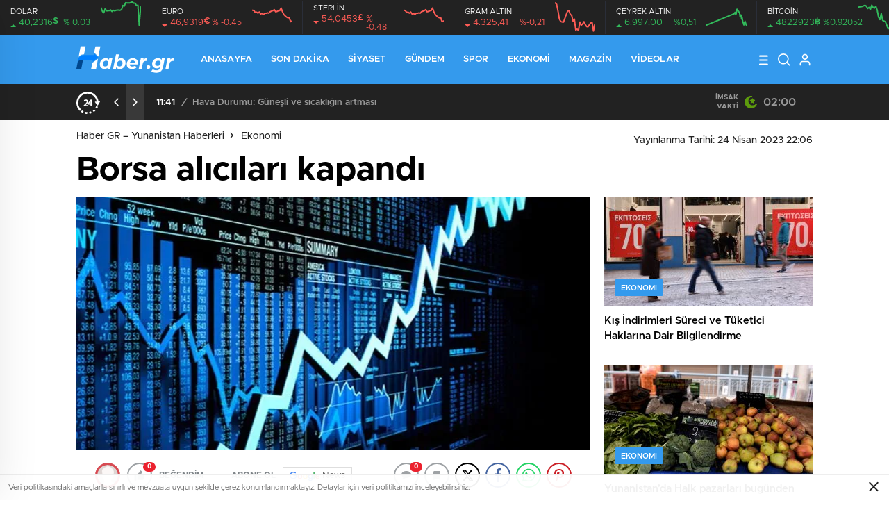

--- FILE ---
content_type: text/html; charset=UTF-8
request_url: https://haber.gr/6581/borsa-alicilari-kapandi/
body_size: 29846
content:
<!doctype html>
<html lang="tr" itemscope="" itemtype="https://schema.org/Organization">

<head>

    <meta http-equiv="Content-Type" content="text/html; charset=utf-8" />
    <meta name="viewport" content="width=device-width, initial-scale=1.0, maximum-scale=1.0, user-scalable=no" />
    <title>Borsa alıcıları kapandı « HABERGR</title>

		<!-- All in One SEO Pro 4.8.7.1 - aioseo.com -->
	<meta name="description" content="Atina borsası, Standard &amp; Poor&#039;s&#039;un Yunan ekonomisine ilişkin sürprizsiz değerlendirmesinin ardından piyasanın iç seçim öncesi gerçekliğe dönüşünü yansıtarak bugün düzeltici bir hareket sergiledi. Özellikle genel endeks %0,53 düşüşle 1.105,42 puanda kapanırken bugün 1.115,90 puan (+%0,41) ile 1.101,87 puan (%-0,85) arasında hareket etti. Ciro 51,16 milyon euro, hacim 15 milyon adet olurken, 986,71 bin euro değerinde" />
	<meta name="robots" content="max-image-preview:large" />
	<meta name="author" content="Bülent Hazıroğlu"/>
	<meta name="keywords" content="ekonomi,genel,gündem" />
	<link rel="canonical" href="https://haber.gr/6581/borsa-alicilari-kapandi/" />
	<meta name="generator" content="All in One SEO Pro (AIOSEO) 4.8.7.1" />
		<meta property="og:locale" content="tr_TR" />
		<meta property="og:site_name" content="Haber GR - Yunanistan Haberleri « Yunanistan günlük ve güncel son dakika haberleri Türkçe sunuyoruz. Avrupa, Batı Trakya, İskeçe, Gümülcine, Dedeağaç, Selanik ve Yunanistanın Ada haberleri." />
		<meta property="og:type" content="article" />
		<meta property="og:title" content="Borsa alıcıları kapandı « HABERGR" />
		<meta property="og:description" content="Atina borsası, Standard &amp; Poor&#039;s&#039;un Yunan ekonomisine ilişkin sürprizsiz değerlendirmesinin ardından piyasanın iç seçim öncesi gerçekliğe dönüşünü yansıtarak bugün düzeltici bir hareket sergiledi. Özellikle genel endeks %0,53 düşüşle 1.105,42 puanda kapanırken bugün 1.115,90 puan (+%0,41) ile 1.101,87 puan (%-0,85) arasında hareket etti. Ciro 51,16 milyon euro, hacim 15 milyon adet olurken, 986,71 bin euro değerinde" />
		<meta property="og:url" content="https://haber.gr/6581/borsa-alicilari-kapandi/" />
		<meta property="og:image" content="https://haber.gr/wp-content/uploads/2023/04/06012015_bist1.webp" />
		<meta property="og:image:secure_url" content="https://haber.gr/wp-content/uploads/2023/04/06012015_bist1.webp" />
		<meta property="og:image:width" content="650" />
		<meta property="og:image:height" content="365" />
		<meta property="article:published_time" content="2023-04-24T19:06:00+00:00" />
		<meta property="article:modified_time" content="2023-04-24T19:06:00+00:00" />
		<meta property="article:publisher" content="https://www.facebook.com/habergr" />
		<meta name="twitter:card" content="summary_large_image" />
		<meta name="twitter:site" content="@haber_gr" />
		<meta name="twitter:title" content="Borsa alıcıları kapandı « HABERGR" />
		<meta name="twitter:description" content="Atina borsası, Standard &amp; Poor&#039;s&#039;un Yunan ekonomisine ilişkin sürprizsiz değerlendirmesinin ardından piyasanın iç seçim öncesi gerçekliğe dönüşünü yansıtarak bugün düzeltici bir hareket sergiledi. Özellikle genel endeks %0,53 düşüşle 1.105,42 puanda kapanırken bugün 1.115,90 puan (+%0,41) ile 1.101,87 puan (%-0,85) arasında hareket etti. Ciro 51,16 milyon euro, hacim 15 milyon adet olurken, 986,71 bin euro değerinde" />
		<meta name="twitter:image" content="https://haber.gr/wp-content/uploads/2023/04/06012015_bist1.webp" />
		<script type="application/ld+json" class="aioseo-schema">
			{"@context":"https:\/\/schema.org","@graph":[{"@type":"BlogPosting","@id":"https:\/\/haber.gr\/6581\/borsa-alicilari-kapandi\/#blogposting","name":"Borsa al\u0131c\u0131lar\u0131 kapand\u0131 \u00ab HABERGR","headline":"Borsa al\u0131c\u0131lar\u0131 kapand\u0131","author":{"@id":"https:\/\/haber.gr\/author\/moutlou\/#author"},"publisher":{"@id":"https:\/\/haber.gr\/#organization"},"image":{"@type":"ImageObject","url":"https:\/\/haber.gr\/wp-content\/uploads\/2023\/04\/06012015_bist1.webp","width":650,"height":365},"datePublished":"2023-04-24T22:06:00+03:00","dateModified":"2023-04-24T22:06:00+03:00","inLanguage":"tr-TR","mainEntityOfPage":{"@id":"https:\/\/haber.gr\/6581\/borsa-alicilari-kapandi\/#webpage"},"isPartOf":{"@id":"https:\/\/haber.gr\/6581\/borsa-alicilari-kapandi\/#webpage"},"articleSection":"Ekonomi, Genel, G\u00fcndem"},{"@type":"BreadcrumbList","@id":"https:\/\/haber.gr\/6581\/borsa-alicilari-kapandi\/#breadcrumblist","itemListElement":[{"@type":"ListItem","@id":"https:\/\/haber.gr#listItem","position":1,"name":"Ev","item":"https:\/\/haber.gr","nextItem":{"@type":"ListItem","@id":"https:\/\/haber.gr\/kat\/genel\/#listItem","name":"Genel"}},{"@type":"ListItem","@id":"https:\/\/haber.gr\/kat\/genel\/#listItem","position":2,"name":"Genel","item":"https:\/\/haber.gr\/kat\/genel\/","nextItem":{"@type":"ListItem","@id":"https:\/\/haber.gr\/6581\/borsa-alicilari-kapandi\/#listItem","name":"Borsa al\u0131c\u0131lar\u0131 kapand\u0131"},"previousItem":{"@type":"ListItem","@id":"https:\/\/haber.gr#listItem","name":"Ev"}},{"@type":"ListItem","@id":"https:\/\/haber.gr\/6581\/borsa-alicilari-kapandi\/#listItem","position":3,"name":"Borsa al\u0131c\u0131lar\u0131 kapand\u0131","previousItem":{"@type":"ListItem","@id":"https:\/\/haber.gr\/kat\/genel\/#listItem","name":"Genel"}}]},{"@type":"Organization","@id":"https:\/\/haber.gr\/#organization","name":"Haber GR - Yunanistan Haberleri","description":"Yunanistan g\u00fcnl\u00fck ve g\u00fcncel son dakika haberleri T\u00fcrk\u00e7e sunuyoruz. Avrupa, Bat\u0131 Trakya, \u0130ske\u00e7e, G\u00fcm\u00fclcine, Dedea\u011fa\u00e7, Selanik ve Yunanistan\u0131n Ada haberleri.","url":"https:\/\/haber.gr\/","logo":{"@type":"ImageObject","url":"https:\/\/haber.gr\/wp-content\/uploads\/2022\/10\/logo.png","@id":"https:\/\/haber.gr\/6581\/borsa-alicilari-kapandi\/#organizationLogo","width":141,"height":41},"image":{"@id":"https:\/\/haber.gr\/6581\/borsa-alicilari-kapandi\/#organizationLogo"},"sameAs":["https:\/\/www.instagram.com\/haber.gr\/","https:\/\/gr.pinterest.com\/yunanistanhaber\/","https:\/\/www.youtube.com\/@habergr","https:\/\/www.linkedin.com\/company\/haber-gr\/","https:\/\/www.tumblr.com\/habergr","https:\/\/soundcloud.com\/haber-gr","https:\/\/tr.wikipedia.org\/wiki\/Kullanc:Habergr","https:\/\/myspace.com\/habergr\/"]},{"@type":"Person","@id":"https:\/\/haber.gr\/author\/moutlou\/#author","url":"https:\/\/haber.gr\/author\/moutlou\/","name":"B\u00fclent Haz\u0131ro\u011flu","image":{"@type":"ImageObject","@id":"https:\/\/haber.gr\/6581\/borsa-alicilari-kapandi\/#authorImage","url":"https:\/\/secure.gravatar.com\/avatar\/d0463e72376abaf0ed56e4e5279d0646c21e383c0a303e72fdcfe3a162a33d92?s=96&d=mm&r=g","width":96,"height":96,"caption":"B\u00fclent Haz\u0131ro\u011flu"}},{"@type":"WebPage","@id":"https:\/\/haber.gr\/6581\/borsa-alicilari-kapandi\/#webpage","url":"https:\/\/haber.gr\/6581\/borsa-alicilari-kapandi\/","name":"Borsa al\u0131c\u0131lar\u0131 kapand\u0131 \u00ab HABERGR","description":"Atina borsas\u0131, Standard & Poor's'un Yunan ekonomisine ili\u015fkin s\u00fcrprizsiz de\u011ferlendirmesinin ard\u0131ndan piyasan\u0131n i\u00e7 se\u00e7im \u00f6ncesi ger\u00e7ekli\u011fe d\u00f6n\u00fc\u015f\u00fcn\u00fc yans\u0131tarak bug\u00fcn d\u00fczeltici bir hareket sergiledi. \u00d6zellikle genel endeks %0,53 d\u00fc\u015f\u00fc\u015fle 1.105,42 puanda kapan\u0131rken bug\u00fcn 1.115,90 puan (+%0,41) ile 1.101,87 puan (%-0,85) aras\u0131nda hareket etti. Ciro 51,16 milyon euro, hacim 15 milyon adet olurken, 986,71 bin euro de\u011ferinde","inLanguage":"tr-TR","isPartOf":{"@id":"https:\/\/haber.gr\/#website"},"breadcrumb":{"@id":"https:\/\/haber.gr\/6581\/borsa-alicilari-kapandi\/#breadcrumblist"},"author":{"@id":"https:\/\/haber.gr\/author\/moutlou\/#author"},"creator":{"@id":"https:\/\/haber.gr\/author\/moutlou\/#author"},"image":{"@type":"ImageObject","url":"https:\/\/haber.gr\/wp-content\/uploads\/2023\/04\/06012015_bist1.webp","@id":"https:\/\/haber.gr\/6581\/borsa-alicilari-kapandi\/#mainImage","width":650,"height":365},"primaryImageOfPage":{"@id":"https:\/\/haber.gr\/6581\/borsa-alicilari-kapandi\/#mainImage"},"datePublished":"2023-04-24T22:06:00+03:00","dateModified":"2023-04-24T22:06:00+03:00"},{"@type":"WebSite","@id":"https:\/\/haber.gr\/#website","url":"https:\/\/haber.gr\/","name":"Haber GR - Yunanistan Haberleri","description":"Yunanistan g\u00fcnl\u00fck ve g\u00fcncel son dakika haberleri T\u00fcrk\u00e7e sunuyoruz. Avrupa, Bat\u0131 Trakya, \u0130ske\u00e7e, G\u00fcm\u00fclcine, Dedea\u011fa\u00e7, Selanik ve Yunanistan\u0131n Ada haberleri.","inLanguage":"tr-TR","publisher":{"@id":"https:\/\/haber.gr\/#organization"}}]}
		</script>
		<!-- All in One SEO Pro -->

<link rel='dns-prefetch' href='//cdn.quilljs.com' />
<link rel="alternate" type="application/rss+xml" title="Haber GR - Yunanistan Haberleri &raquo; Borsa alıcıları kapandı yorum akışı" href="https://haber.gr/6581/borsa-alicilari-kapandi/feed/" />
<link rel="alternate" title="oEmbed (JSON)" type="application/json+oembed" href="https://haber.gr/wp-json/oembed/1.0/embed?url=https%3A%2F%2Fhaber.gr%2F6581%2Fborsa-alicilari-kapandi%2F" />
<link rel="alternate" title="oEmbed (XML)" type="text/xml+oembed" href="https://haber.gr/wp-json/oembed/1.0/embed?url=https%3A%2F%2Fhaber.gr%2F6581%2Fborsa-alicilari-kapandi%2F&#038;format=xml" />
<style id='wp-img-auto-sizes-contain-inline-css' type='text/css'>
img:is([sizes=auto i],[sizes^="auto," i]){contain-intrinsic-size:3000px 1500px}
/*# sourceURL=wp-img-auto-sizes-contain-inline-css */
</style>
<style id='classic-theme-styles-inline-css' type='text/css'>
/*! This file is auto-generated */
.wp-block-button__link{color:#fff;background-color:#32373c;border-radius:9999px;box-shadow:none;text-decoration:none;padding:calc(.667em + 2px) calc(1.333em + 2px);font-size:1.125em}.wp-block-file__button{background:#32373c;color:#fff;text-decoration:none}
/*# sourceURL=/wp-includes/css/classic-themes.min.css */
</style>
<script type="text/javascript" src="https://haber.gr/wp-includes/js/jquery/jquery.min.js?ver=3.7.1" id="jquery-core-js"></script>
<script type="text/javascript" src="https://haber.gr/wp-includes/js/jquery/jquery-migrate.min.js?ver=3.4.1" id="jquery-migrate-js"></script>
<script type="text/javascript" id="jquery-js-after">
/* <![CDATA[ */
var $ = jQuery.noConflict();
//# sourceURL=jquery-js-after
/* ]]> */
</script>
<link rel="https://api.w.org/" href="https://haber.gr/wp-json/" /><link rel="alternate" title="JSON" type="application/json" href="https://haber.gr/wp-json/wp/v2/posts/6581" /><link rel="EditURI" type="application/rsd+xml" title="RSD" href="https://haber.gr/xmlrpc.php?rsd" />
<meta name="generator" content="WordPress 6.9" />
<link rel='shortlink' href='https://haber.gr/?p=6581' />
    <link rel="stylesheet" href="https://haber.gr/wp-content/themes/birhaber/Css/styles.css?v=3.1" />
            <link rel="Shortcut Icon" href="https://haber.gr/wp-content/uploads/2022/11/fav_haber_gr.png" type="image/x-icon">
    <link rel="stylesheet" href="https://haber.gr/wp-content/themes/birhaber/Css/owl.carousel.min.css">
                <!-- zuck css -->
        <link rel="stylesheet" href="https://haber.gr/wp-content/themes/birhaber/Css/zuck.min.css">
        <style>
    svg.full-c {
        position: absolute;top: 0;left: 0;width: 100%;height: 100%;transform:rotate(0);stroke:url(#header-shape-gradient);fill:none;stroke-width: 7px;stroke-dasharray: 9;stroke-dashoffset: 0;stroke-linecap:round;animation:loading 10s ease-in-out alternate both;border:0!important;
    }
    #header-shape-gradient {
        --color-stop: #349aed;
        --color-bot: #349aed;
    }
    #zuck-modal-content .strydesc{color: }
    
    
    
    .newsBox2 > i{background: #349aed;opacity: 0.7;}
    .header-middle{background-color: #349aed}

        .header-middle{border-top: 1px solid #eee}
    
    .videoNewsBox ul li a strong:hover,.newsBox:hover>strong,.newsBox>strong:hover{color: #349aed}
    .pageWrapper .pageMainWrap .contentWrap .pageNav ul li.active a:before,
    .pageWrapper .pageMainWrap .contentWrap .wideArea .contactForm .submit,
    .tag,[data-tooltip]:before,#profile .top > div > div > div > p span,#profile .top > div .award li a,
    #profile .bottom .left .tab .tabMenu > li.active,#profile .bottom .left .tab .tabContent ul li a p em b,#profile .bottom .left .tab .tabContent .more a,
    .numberSlider .nav > div:hover,#profile .bottom .left .tab .tabContent ul li a p em b:before,.img-col:hover .cover-btn,.ayarlarkaydet:hover,.kolexit p,
    .more:hover img,.form-switch.active,a.other-text,.to-top{background: #349aed!important;}
    #profileEdit > div > div:first-child ul li a:hover, #profileEdit > div > div:first-child ul li a.active,.authorBox ul li a strong,
    #home > .bottom > .left .twoLineNews > div > div > div > div > div > div a strong:hover{color: #349aed}
    .sirrl svg.titledot rect,.set-in-right .titledot rect {    fill: #349aed;}
    footer .center > div .bulletin .form input{background: #2b2b2b}
    footer .center > div .bulletin .form button{background: #2b2b2b}
    .fixtureBox .top > div ul li.active,.fixtureBox .bottom > div .t table tr td.center ul li time,.fixtureBox .bottom > div .h > div{background: #349aed}
    .fixtureBox .bottom > div .t table tr td:last-child a,.ydl-other ul li a h2,.yr-in a span,.yr-in a:hover p,.datepicker-panel>ul>li[data-view="month current"], .datepicker-panel>ul>li[data-view="year current"]{color: #349aed}
    .yinl-left b,.set-top-text p b,.flex-times.flex-start a:hover,.yinl-right a:hover {color: #349aed!important;}
    #newsSend > .content > div .row > div:first-child form .category ul li a.active,.sinl-top figure{border-color:#349aed!important;}
    .pageWrapper .pageBread ul li:last-child a,.pageWrapper .pageMainWrap .contentWrap .wideArea .contactForm .submit,
    .pageWrapper .pageMainWrap .contentWrap .pageNav ul li.active a:before,.pageWrapper .pageMainWrap .contentWrap .pageNav ul li > a:before,
    .videonews .ntitle h3:before, .videonews li figure span, .videonews li:hover{background: #349aed}
    
    body{background-color: #efefef}
    .lastmin-slider .owl-dots button.active:after{border-color: transparent transparent #efefef}
    .left .more a, .mainSlide .owl-dots button.active,
    .panel-slider .owl-dots button.active, .panel-slider .owl-nav .owl-prev:hover, .panel-slider .owl-nav .owl-next:hover,
    .ntitle h3:before, .sticky-bread,.datepicker-panel>ul>li.picked{background-color: #349aed !important;}
    .four-manset-pagination ul li.active:before, .four-manset-pagination ul li:hover:before{border-color: #349aed}
    .videoNewsBox ul li a strong:hover, .newsBox:hover>strong, .newsBox>strong:hover, #newsRead .bottom .left .detail p strong{color: #349aed}
    #newsRead .bottom .left .tags ul li:hover,  span.icon-border-count
    #home>.bottom>.left .twoLineNews>div>div>div>div>div>div a:hover strong, .sixNews .right .newsBox2>span:hover strong{color: #349aed}
    .sixNews .left div:not(:first-child) .newsBox2>span:hover strong{color: #349aed}
    .owl-yazarlar-in a:hover h2, .owl-yazarlar-in a:hover h5{color: #349aed}
    .hm-in-left nav ul li a{color: #fff}
    .hm-in-right ul li a svg path,.hm-in-right ul li a svg circle, .hm-in-right ul li a{stroke:#fff;}
.hm-in-right ul li a:hover span{background-color: #222222}
.hm-in-right ul li a.hamburger svg path {stroke: none!important;
    fill: #fff;}
    .hm-in-right ul li a span{background-color: #fff}
    .hm-in-right ul li a{border-color: #fff}
    .header-bottom{background-color: #222222}
    .header-bottom ul a, .header-bottom ul svg path, .header-bottom ul svg rect {color: #999999;fill: #999999}
    .header-bottom ul a:hover, .header-bottom ul a.active{color:#ffffff}
    .header-bottom ul a:hover svg path, .header-bottom ul a:hover svg rect{fill: #ffffff}

    .sondakika.son-flash:after, .sondakika.son-flash:before {border-color: transparent transparent #ffffff;}
    .sondakika.son-flash, .sondakika.son-flash:after{background-color: #c90914}
    .sondakika.son-flash span{color: #ffffff}

    .sondakika:after, .sondakika:before {border-color: transparent transparent #fdca49;}
    .sondakika, .sondakika:after{background-color: #222222}
    .sondakika span{color: #fdca49}
    .fn-in-right a:hover,.tyi-in-right h5:hover,.tyi-in-bottom a:hover{color: #349aed !important;}
    .mainSlide .owl-nav button:hover, .manset4 .owl-dots button.active, .sliderhamburger:hover{background-color: #349aed;}
    .hmb-in-left ul li a:before{background-color: #fff}
    .header-middle-bottom, .header-middle2{background-color: #349aed}
    .hmb-in-left ul li a, .hm2-in .hm2-right ul li a{color: #fff}
    .hm2-in .hm2-right ul li a svg path, .hm2-in .hm2-right ul li a svg rect{fill :#fff}
            .header-middle-bottom{border-color: #eee}
        .hmb-in-left ul li a:after{background-color: #eee}
        .new-header-gray{background-color: #222222}
    .h4b-carousel a{color: #999999}
    #owl-h4b .owl-nav button u{background-color: #ffffff}
    .h4b-carousel span{color: #ffffff}
    .h4b-carousel i, .h4b-carousel a{color: #999999}
    .hour24 svg path {fill: #ffffff}
    .nhg-right ul li span, .nhg-right ul li p{color: #999999}
        .cb-ver-head, .p-d-body .ss-top ul li.active, #newsRead .top .siteMap li strong, .p-d-body .ss-top ul li:hover, #newsRead .bottom .left .tags ul li:hover{background-color: #349aed}
    .koleksiyonexit-in a.kolcikar{background-color: #349aed !important;}
    .takipettiklerim-in-right>a:hover{color: #349aed !important;}

    .db-in input:focus {
        color: #349aed;
        border-color: #349aed;
    }
    .radio input:checked ~ .checkmark{background-color: #349aed;border-color:#349aed}
    .goldto-bottom a{background-color: #349aed}
    .db-in input:focus::placeholder {
        color: #349aed;
    }

.goldto-miktar input:focus {
    color: #349aed;
    border-color: #349aed;
}

.goldto-miktar input:focus::placeholder {
    color: #349aed;
}

.goldto-bottom select:focus {
    border-color: #349aed;

}
header .header-charts {
    z-index: 9!important;
}

.header-middle {
    z-index: 99;
}
</style>
<style id='wp-block-paragraph-inline-css' type='text/css'>
.is-small-text{font-size:.875em}.is-regular-text{font-size:1em}.is-large-text{font-size:2.25em}.is-larger-text{font-size:3em}.has-drop-cap:not(:focus):first-letter{float:left;font-size:8.4em;font-style:normal;font-weight:100;line-height:.68;margin:.05em .1em 0 0;text-transform:uppercase}body.rtl .has-drop-cap:not(:focus):first-letter{float:none;margin-left:.1em}p.has-drop-cap.has-background{overflow:hidden}:root :where(p.has-background){padding:1.25em 2.375em}:where(p.has-text-color:not(.has-link-color)) a{color:inherit}p.has-text-align-left[style*="writing-mode:vertical-lr"],p.has-text-align-right[style*="writing-mode:vertical-rl"]{rotate:180deg}
/*# sourceURL=https://haber.gr/wp-includes/blocks/paragraph/style.min.css */
</style>
<style id='global-styles-inline-css' type='text/css'>
:root{--wp--preset--aspect-ratio--square: 1;--wp--preset--aspect-ratio--4-3: 4/3;--wp--preset--aspect-ratio--3-4: 3/4;--wp--preset--aspect-ratio--3-2: 3/2;--wp--preset--aspect-ratio--2-3: 2/3;--wp--preset--aspect-ratio--16-9: 16/9;--wp--preset--aspect-ratio--9-16: 9/16;--wp--preset--color--black: #000000;--wp--preset--color--cyan-bluish-gray: #abb8c3;--wp--preset--color--white: #ffffff;--wp--preset--color--pale-pink: #f78da7;--wp--preset--color--vivid-red: #cf2e2e;--wp--preset--color--luminous-vivid-orange: #ff6900;--wp--preset--color--luminous-vivid-amber: #fcb900;--wp--preset--color--light-green-cyan: #7bdcb5;--wp--preset--color--vivid-green-cyan: #00d084;--wp--preset--color--pale-cyan-blue: #8ed1fc;--wp--preset--color--vivid-cyan-blue: #0693e3;--wp--preset--color--vivid-purple: #9b51e0;--wp--preset--gradient--vivid-cyan-blue-to-vivid-purple: linear-gradient(135deg,rgb(6,147,227) 0%,rgb(155,81,224) 100%);--wp--preset--gradient--light-green-cyan-to-vivid-green-cyan: linear-gradient(135deg,rgb(122,220,180) 0%,rgb(0,208,130) 100%);--wp--preset--gradient--luminous-vivid-amber-to-luminous-vivid-orange: linear-gradient(135deg,rgb(252,185,0) 0%,rgb(255,105,0) 100%);--wp--preset--gradient--luminous-vivid-orange-to-vivid-red: linear-gradient(135deg,rgb(255,105,0) 0%,rgb(207,46,46) 100%);--wp--preset--gradient--very-light-gray-to-cyan-bluish-gray: linear-gradient(135deg,rgb(238,238,238) 0%,rgb(169,184,195) 100%);--wp--preset--gradient--cool-to-warm-spectrum: linear-gradient(135deg,rgb(74,234,220) 0%,rgb(151,120,209) 20%,rgb(207,42,186) 40%,rgb(238,44,130) 60%,rgb(251,105,98) 80%,rgb(254,248,76) 100%);--wp--preset--gradient--blush-light-purple: linear-gradient(135deg,rgb(255,206,236) 0%,rgb(152,150,240) 100%);--wp--preset--gradient--blush-bordeaux: linear-gradient(135deg,rgb(254,205,165) 0%,rgb(254,45,45) 50%,rgb(107,0,62) 100%);--wp--preset--gradient--luminous-dusk: linear-gradient(135deg,rgb(255,203,112) 0%,rgb(199,81,192) 50%,rgb(65,88,208) 100%);--wp--preset--gradient--pale-ocean: linear-gradient(135deg,rgb(255,245,203) 0%,rgb(182,227,212) 50%,rgb(51,167,181) 100%);--wp--preset--gradient--electric-grass: linear-gradient(135deg,rgb(202,248,128) 0%,rgb(113,206,126) 100%);--wp--preset--gradient--midnight: linear-gradient(135deg,rgb(2,3,129) 0%,rgb(40,116,252) 100%);--wp--preset--font-size--small: 13px;--wp--preset--font-size--medium: 20px;--wp--preset--font-size--large: 36px;--wp--preset--font-size--x-large: 42px;--wp--preset--spacing--20: 0.44rem;--wp--preset--spacing--30: 0.67rem;--wp--preset--spacing--40: 1rem;--wp--preset--spacing--50: 1.5rem;--wp--preset--spacing--60: 2.25rem;--wp--preset--spacing--70: 3.38rem;--wp--preset--spacing--80: 5.06rem;--wp--preset--shadow--natural: 6px 6px 9px rgba(0, 0, 0, 0.2);--wp--preset--shadow--deep: 12px 12px 50px rgba(0, 0, 0, 0.4);--wp--preset--shadow--sharp: 6px 6px 0px rgba(0, 0, 0, 0.2);--wp--preset--shadow--outlined: 6px 6px 0px -3px rgb(255, 255, 255), 6px 6px rgb(0, 0, 0);--wp--preset--shadow--crisp: 6px 6px 0px rgb(0, 0, 0);}:where(.is-layout-flex){gap: 0.5em;}:where(.is-layout-grid){gap: 0.5em;}body .is-layout-flex{display: flex;}.is-layout-flex{flex-wrap: wrap;align-items: center;}.is-layout-flex > :is(*, div){margin: 0;}body .is-layout-grid{display: grid;}.is-layout-grid > :is(*, div){margin: 0;}:where(.wp-block-columns.is-layout-flex){gap: 2em;}:where(.wp-block-columns.is-layout-grid){gap: 2em;}:where(.wp-block-post-template.is-layout-flex){gap: 1.25em;}:where(.wp-block-post-template.is-layout-grid){gap: 1.25em;}.has-black-color{color: var(--wp--preset--color--black) !important;}.has-cyan-bluish-gray-color{color: var(--wp--preset--color--cyan-bluish-gray) !important;}.has-white-color{color: var(--wp--preset--color--white) !important;}.has-pale-pink-color{color: var(--wp--preset--color--pale-pink) !important;}.has-vivid-red-color{color: var(--wp--preset--color--vivid-red) !important;}.has-luminous-vivid-orange-color{color: var(--wp--preset--color--luminous-vivid-orange) !important;}.has-luminous-vivid-amber-color{color: var(--wp--preset--color--luminous-vivid-amber) !important;}.has-light-green-cyan-color{color: var(--wp--preset--color--light-green-cyan) !important;}.has-vivid-green-cyan-color{color: var(--wp--preset--color--vivid-green-cyan) !important;}.has-pale-cyan-blue-color{color: var(--wp--preset--color--pale-cyan-blue) !important;}.has-vivid-cyan-blue-color{color: var(--wp--preset--color--vivid-cyan-blue) !important;}.has-vivid-purple-color{color: var(--wp--preset--color--vivid-purple) !important;}.has-black-background-color{background-color: var(--wp--preset--color--black) !important;}.has-cyan-bluish-gray-background-color{background-color: var(--wp--preset--color--cyan-bluish-gray) !important;}.has-white-background-color{background-color: var(--wp--preset--color--white) !important;}.has-pale-pink-background-color{background-color: var(--wp--preset--color--pale-pink) !important;}.has-vivid-red-background-color{background-color: var(--wp--preset--color--vivid-red) !important;}.has-luminous-vivid-orange-background-color{background-color: var(--wp--preset--color--luminous-vivid-orange) !important;}.has-luminous-vivid-amber-background-color{background-color: var(--wp--preset--color--luminous-vivid-amber) !important;}.has-light-green-cyan-background-color{background-color: var(--wp--preset--color--light-green-cyan) !important;}.has-vivid-green-cyan-background-color{background-color: var(--wp--preset--color--vivid-green-cyan) !important;}.has-pale-cyan-blue-background-color{background-color: var(--wp--preset--color--pale-cyan-blue) !important;}.has-vivid-cyan-blue-background-color{background-color: var(--wp--preset--color--vivid-cyan-blue) !important;}.has-vivid-purple-background-color{background-color: var(--wp--preset--color--vivid-purple) !important;}.has-black-border-color{border-color: var(--wp--preset--color--black) !important;}.has-cyan-bluish-gray-border-color{border-color: var(--wp--preset--color--cyan-bluish-gray) !important;}.has-white-border-color{border-color: var(--wp--preset--color--white) !important;}.has-pale-pink-border-color{border-color: var(--wp--preset--color--pale-pink) !important;}.has-vivid-red-border-color{border-color: var(--wp--preset--color--vivid-red) !important;}.has-luminous-vivid-orange-border-color{border-color: var(--wp--preset--color--luminous-vivid-orange) !important;}.has-luminous-vivid-amber-border-color{border-color: var(--wp--preset--color--luminous-vivid-amber) !important;}.has-light-green-cyan-border-color{border-color: var(--wp--preset--color--light-green-cyan) !important;}.has-vivid-green-cyan-border-color{border-color: var(--wp--preset--color--vivid-green-cyan) !important;}.has-pale-cyan-blue-border-color{border-color: var(--wp--preset--color--pale-cyan-blue) !important;}.has-vivid-cyan-blue-border-color{border-color: var(--wp--preset--color--vivid-cyan-blue) !important;}.has-vivid-purple-border-color{border-color: var(--wp--preset--color--vivid-purple) !important;}.has-vivid-cyan-blue-to-vivid-purple-gradient-background{background: var(--wp--preset--gradient--vivid-cyan-blue-to-vivid-purple) !important;}.has-light-green-cyan-to-vivid-green-cyan-gradient-background{background: var(--wp--preset--gradient--light-green-cyan-to-vivid-green-cyan) !important;}.has-luminous-vivid-amber-to-luminous-vivid-orange-gradient-background{background: var(--wp--preset--gradient--luminous-vivid-amber-to-luminous-vivid-orange) !important;}.has-luminous-vivid-orange-to-vivid-red-gradient-background{background: var(--wp--preset--gradient--luminous-vivid-orange-to-vivid-red) !important;}.has-very-light-gray-to-cyan-bluish-gray-gradient-background{background: var(--wp--preset--gradient--very-light-gray-to-cyan-bluish-gray) !important;}.has-cool-to-warm-spectrum-gradient-background{background: var(--wp--preset--gradient--cool-to-warm-spectrum) !important;}.has-blush-light-purple-gradient-background{background: var(--wp--preset--gradient--blush-light-purple) !important;}.has-blush-bordeaux-gradient-background{background: var(--wp--preset--gradient--blush-bordeaux) !important;}.has-luminous-dusk-gradient-background{background: var(--wp--preset--gradient--luminous-dusk) !important;}.has-pale-ocean-gradient-background{background: var(--wp--preset--gradient--pale-ocean) !important;}.has-electric-grass-gradient-background{background: var(--wp--preset--gradient--electric-grass) !important;}.has-midnight-gradient-background{background: var(--wp--preset--gradient--midnight) !important;}.has-small-font-size{font-size: var(--wp--preset--font-size--small) !important;}.has-medium-font-size{font-size: var(--wp--preset--font-size--medium) !important;}.has-large-font-size{font-size: var(--wp--preset--font-size--large) !important;}.has-x-large-font-size{font-size: var(--wp--preset--font-size--x-large) !important;}
/*# sourceURL=global-styles-inline-css */
</style>
</head>

<body class=" hmfix  bgWhite mm-wrapper">

    <header>
        <style>
        .hc-in:after {
        background-color: #2A2E39;
    }
    .hc-down .highcharts-markers path:last-child,
    .hc-down .highchats-series path {
    fill: #FD5C56;
}

.hc-down .highcharts-series path:first-child {
    stroke: #FD5C56;
}

    </style>
<div class="header-charts">
            <div class="hc-in ">
            <div class="hc-in-left ">
                <span>DOLAR</span>
                <p>
                    <u>40,2316<i>$</i></u><i>% 0.03</i>
                </p>
            </div>
            <div class="hc-in-right">
                <div id="chart1"></div>
            </div>
        </div>
            <div class="hc-in hc-down">
            <div class="hc-in-left hc-down">
                <span>EURO</span>
                <p>
                    <u>46,9319<i>€</i></u><i>% -0.45</i>
                </p>
            </div>
            <div class="hc-in-right">
                <div id="chart2"></div>
            </div>
        </div>
            <div class="hc-in hc-down">
            <div class="hc-in-left hc-down">
                <span>STERLİN</span>
                <p>
                    <u>54,0453<i>£</i></u><i>% -0.48</i>
                </p>
            </div>
            <div class="hc-in-right">
                <div id="chart3"></div>
            </div>
        </div>
            <div class="hc-in hc-down">
            <div class="hc-in-left hc-down">
                <span>GRAM ALTIN</span>
                <p>
                    <u>4.325,41</u><i>%-0,21</i>
                </p>
            </div>
            <div class="hc-in-right">
                <div id="chart4"></div>
            </div>
        </div>
            <div class="hc-in ">
            <div class="hc-in-left ">
                <span>ÇEYREK ALTIN</span>
                <p>
                    <u>6.997,00</u><i>%0,51</i>
                </p>
            </div>
            <div class="hc-in-right">
                <div id="chart5"></div>
            </div>
        </div>
            <div class="hc-in ">
            <div class="hc-in-left ">
                <span>BİTCOİN</span>
                <p>
                    <u>4822923<i>฿</i></u><i>%0.92052</i>
                </p>
            </div>
            <div class="hc-in-right">
                <div id="chart6"></div>
            </div>
        </div>
    </div>

<script src="https://haber.gr/wp-content/themes/birhaber/js/highchartssrc.min.js"></script>

<script>

        /*chart1*/
    var chart = new Highcharts.Chart({
        chart: {
            renderTo: 'chart1',
            margin: 0,
            height: 50
        },
        title: {
            text: ''
        },
        subTitle: {
            text: ''
        },
        credits: {enabled: false},
        legend: {
            enabled: false
        },
        plotOptions: {
            series: {
                shadow: false,
                borderWidth: 0,
                color: '#32BA5B',
                marker: {
                    enabled: false
                }
            }
        },
        tooltip: {
            formatter: function () {
                return '' +
                    "" +
                    '' +
                    '<br /><u style="color: ;">●</u><b style="color: ;"> ' + this.y + '</b>';
            }
        },
        xAxis: {
            type: 'datetime',
            enabled: false,
            labels: {
                formatter: function () {
                    //return Highcharts.dateFormat('%H:%M', this.value)
                }
            }
        },
      yAxis: {
  title: {
    text: null
  },
  visible: false

},

        series: [{
            showInLegend: false,
            data: [[1752511800000,40.2239],[1752511200000,40.1807],[1752510600000,40.2283],[1752510000000,40.227],[1752509400000,40.2327],[1752508800000,40.2327],[1752508200000,40.2356],[1752507600000,40.2346],[1752507000000,40.2332],[1752506400000,40.2332],[1752505800000,40.2333],[1752505200000,40.2338],[1752504600000,40.226],[1752504000000,40.2275],[1752503400000,40.2178],[1752502800000,40.2165],[1752502200000,40.2167],[1752501600000,40.2167],[1752501000000,40.2165],[1752500400000,40.215],[1752499800000,40.2163],[1752499200000,40.2136],[1752498600000,40.2171],[1752498000000,40.2157],[1752497400000,40.2155],[1752496800000,40.2151],[1752496200000,40.2201],[1752495600000,40.2108],[1752495000000,40.2137],[1752494400000,40.2219],]
        }]
    });
        /*chart1*/
    var chart = new Highcharts.Chart({
        chart: {
            renderTo: 'chart2',
            margin: 0,
            height: 50
        },
        title: {
            text: ''
        },
        subTitle: {
            text: ''
        },
        credits: {enabled: false},
        legend: {
            enabled: false
        },
        plotOptions: {
            series: {
                shadow: false,
                borderWidth: 0,
                color: '#32BA5B',
                marker: {
                    enabled: false
                }
            }
        },
        tooltip: {
            formatter: function () {
                return '' +
                    "" +
                    '' +
                    '<br /><u style="color: ;">●</u><b style="color: ;"> ' + this.y + '</b>';
            }
        },
        xAxis: {
            type: 'datetime',
            enabled: false,
            labels: {
                formatter: function () {
                    //return Highcharts.dateFormat('%H:%M', this.value)
                }
            }
        },
      yAxis: {
  title: {
    text: null
  },
  visible: false

},

        series: [{
            showInLegend: false,
            data: [[1752511800000,46.87],[1752511200000,46.8604],[1752510600000,46.9162],[1752510000000,46.9142],[1752509400000,46.9245],[1752508800000,46.9406],[1752508200000,46.9598],[1752507600000,46.9969],[1752507000000,47.0496],[1752506400000,47.0148],[1752505800000,47.012],[1752505200000,47.0022],[1752504600000,46.9978],[1752504000000,47.027],[1752503400000,47.0137],[1752502800000,47.0067],[1752502200000,46.9989],[1752501600000,46.9788],[1752501000000,46.9824],[1752500400000,46.9772],[1752499800000,46.9784],[1752499200000,46.9584],[1752498600000,46.975],[1752498000000,46.967],[1752497400000,46.9946],[1752496800000,46.9788],[1752496200000,46.9927],[1752495600000,46.9887],[1752495000000,47.015],[1752494400000,47.0189],]
        }]
    });
        /*chart1*/
    var chart = new Highcharts.Chart({
        chart: {
            renderTo: 'chart3',
            margin: 0,
            height: 50
        },
        title: {
            text: ''
        },
        subTitle: {
            text: ''
        },
        credits: {enabled: false},
        legend: {
            enabled: false
        },
        plotOptions: {
            series: {
                shadow: false,
                borderWidth: 0,
                color: '#32BA5B',
                marker: {
                    enabled: false
                }
            }
        },
        tooltip: {
            formatter: function () {
                return '' +
                    "" +
                    '' +
                    '<br /><u style="color: ;">●</u><b style="color: ;"> ' + this.y + '</b>';
            }
        },
        xAxis: {
            type: 'datetime',
            enabled: false,
            labels: {
                formatter: function () {
                    //return Highcharts.dateFormat('%H:%M', this.value)
                }
            }
        },
      yAxis: {
  title: {
    text: null
  },
  visible: false

},

        series: [{
            showInLegend: false,
            data: [[1752511800000,46.87],[1752511200000,46.8604],[1752510600000,46.9162],[1752510000000,46.9142],[1752509400000,46.9245],[1752508800000,46.9406],[1752508200000,46.9598],[1752507600000,46.9969],[1752507000000,47.0496],[1752506400000,47.0148],[1752505800000,47.012],[1752505200000,47.0022],[1752504600000,46.9978],[1752504000000,47.027],[1752503400000,47.0137],[1752502800000,47.0067],[1752502200000,46.9989],[1752501600000,46.9788],[1752501000000,46.9824],[1752500400000,46.9772],[1752499800000,46.9784],[1752499200000,46.9584],[1752498600000,46.975],[1752498000000,46.967],[1752497400000,46.9946],[1752496800000,46.9788],[1752496200000,46.9927],[1752495600000,46.9887],[1752495000000,47.015],[1752494400000,47.0189],]
        }]
    });
        /*chart1*/
    var chart = new Highcharts.Chart({
        chart: {
            renderTo: 'chart4',
            margin: 0,
            height: 50
        },
        title: {
            text: ''
        },
        subTitle: {
            text: ''
        },
        credits: {enabled: false},
        legend: {
            enabled: false
        },
        plotOptions: {
            series: {
                shadow: false,
                borderWidth: 0,
                color: '#32BA5B',
                marker: {
                    enabled: false
                }
            }
        },
        tooltip: {
            formatter: function () {
                return '' +
                    "" +
                    '' +
                    '<br /><u style="color: ;">●</u><b style="color: ;"> ' + this.y + '</b>';
            }
        },
        xAxis: {
            type: 'datetime',
            enabled: false,
            labels: {
                formatter: function () {
                    //return Highcharts.dateFormat('%H:%M', this.value)
                }
            }
        },
      yAxis: {
  title: {
    text: null
  },
  visible: false

},

        series: [{
            showInLegend: false,
            data: [[1752511800000,4329.756],[1752511200000,4323.379],[1752510600000,4331.509],[1752510000000,4330.797],[1752509400000,4329.284],[1752508800000,4327.235],[1752508200000,4327.534],[1752507600000,4329.411],[1752507000000,4332.055],[1752506400000,4329.804],[1752505800000,4328.754],[1752505200000,4331.666],[1752504600000,4323.882],[1752504000000,4325.202],[1752503400000,4324.345],[1752502800000,4334.472],[1752502200000,4332.507],[1752501600000,4337.847],[1752501000000,4338.744],[1752500400000,4342.14],[1752499800000,4341.75],[1752499200000,4338.601],[1752498600000,4335.002],[1752498000000,4331.613],[1752497400000,4331.783],[1752496800000,4332.161],[1752496200000,4334.42],[1752495600000,4341.647],[1752495000000,4348.004],[1752494400000,4349.278],]
        }]
    });
        /*chart1*/
    var chart = new Highcharts.Chart({
        chart: {
            renderTo: 'chart5',
            margin: 0,
            height: 50
        },
        title: {
            text: ''
        },
        subTitle: {
            text: ''
        },
        credits: {enabled: false},
        legend: {
            enabled: false
        },
        plotOptions: {
            series: {
                shadow: false,
                borderWidth: 0,
                color: '#32BA5B',
                marker: {
                    enabled: false
                }
            }
        },
        tooltip: {
            formatter: function () {
                return '' +
                    "" +
                    '' +
                    '<br /><u style="color: ;">●</u><b style="color: ;"> ' + this.y + '</b>';
            }
        },
        xAxis: {
            type: 'datetime',
            enabled: false,
            labels: {
                formatter: function () {
                    //return Highcharts.dateFormat('%H:%M', this.value)
                }
            }
        },
      yAxis: {
  title: {
    text: null
  },
  visible: false

},

        series: [{
            showInLegend: false,
            data: [[1752501600000,7058.9],[1752501000000,7062.19],[1752500400000,7065.49],[1752499800000,7069.01],[1752499200000,7065.71],[1752498600000,7065.71],[1752498000000,7059.12],[1752497400000,7062.42],[1752496800000,7065.71],[1752496200000,7069.01],[1752495600000,7075.6],[1752495000000,7080.43],[1752494400000,7075.37],[1752493800000,7083.49],[1752493200000,7086.79],[1752492600000,7085.02],[1752492000000,7083.49],[1752491400000,7091.64],[1752490800000,7093.41],[1752489600000,7097.16],[1752489000000,7097.16],[1752488400000,7098.92],[1752487800000,7102.22],[1752487200000,7102.43],[1752486600000,7097.16],[1752486000000,7090.56],[1752485400000,7087.26],[1752484200000,7093.86],[1752483600000,7090.56],[1752440400000,7058.9],]
        }]
    });
        /*chart1*/
    var chart = new Highcharts.Chart({
        chart: {
            renderTo: 'chart6',
            margin: 0,
            height: 50
        },
        title: {
            text: ''
        },
        subTitle: {
            text: ''
        },
        credits: {enabled: false},
        legend: {
            enabled: false
        },
        plotOptions: {
            series: {
                shadow: false,
                borderWidth: 0,
                color: '#32BA5B',
                marker: {
                    enabled: false
                }
            }
        },
        tooltip: {
            formatter: function () {
                return '' +
                    "" +
                    '' +
                    '<br /><u style="color: ;">●</u><b style="color: ;"> ' + this.y + '</b>';
            }
        },
        xAxis: {
            type: 'datetime',
            enabled: false,
            labels: {
                formatter: function () {
                    //return Highcharts.dateFormat('%H:%M', this.value)
                }
            }
        },
      yAxis: {
  title: {
    text: null
  },
  visible: false

},

        series: [{
            showInLegend: false,
            data: [[1752511800000,120274.01],[1752511200000,119973.99],[1752510600000,119892],[1752510000000,120033.09],[1752509400000,119350.01],[1752508800000,119642.03],[1752508200000,119878.23],[1752507600000,119736.9],[1752507000000,120103.46],[1752506400000,120397.31],[1752505800000,120463.96],[1752505200000,120521.14],[1752504600000,121158.89],[1752504000000,120600.01],[1752503400000,120822.73],[1752502800000,121476.01],[1752502200000,121817.72],[1752501600000,121654],[1752501000000,121718.73],[1752500400000,121925.8],[1752499800000,121529.69],[1752499200000,121720],[1752498600000,121617.28],[1752498000000,121842.6],[1752497400000,121918.01],[1752496800000,121860.42],[1752496200000,121804.21],[1752495600000,121787.34],[1752495000000,121768.92],[1752494400000,121729.78],]
        }]
    });
    </script>

        <div class="header-middle">
    <div class="header-search-form">
        <div class="container">
            <div class="hsf-in">
                <form class="" action="https://haber.gr/" method="get">
                    <input type="text" name="s" placeholder="Ne aramak istersiniz?">
                    <div class="s-close">
                        <svg width="12" height="12" version="1.1" id="Capa_1" xmlns="https://www.w3.org/2000/svg"
                             xmlns:xlink="https://www.w3.org/1999/xlink" x="0px" y="0px" viewBox="0 0 47.971 47.971"
                             style="enable-background:new 0 0 47.971 47.971;" xml:space="preserve">
                            <g>
                                <path d="M28.228,23.986L47.092,5.122c1.172-1.171,1.172-3.071,0-4.242c-1.172-1.172-3.07-1.172-4.242,0L23.986,19.744L5.121,0.88
                                c-1.172-1.172-3.07-1.172-4.242,0c-1.172,1.171-1.172,3.071,0,4.242l18.865,18.864L0.879,42.85c-1.172,1.171-1.172,3.071,0,4.242
                                C1.465,47.677,2.233,47.97,3,47.97s1.535-0.293,2.121-0.879l18.865-18.864L42.85,47.091c0.586,0.586,1.354,0.879,2.121,0.879
                                s1.535-0.293,2.121-0.879c1.172-1.171,1.172-3.071,0-4.242L28.228,23.986z"
                                      fill="#222"></path>
                            </g>
                            <g>
                            </g>
                            <g>
                            </g>
                            <g>
                            </g>
                            <g>
                            </g>
                            <g>
                            </g>
                            <g>
                            </g>
                            <g>
                            </g>
                            <g>
                            </g>
                            <g>
                            </g>
                            <g>
                            </g>
                            <g>
                            </g>
                            <g>
                            </g>
                            <g>
                            </g>
                            <g>
                            </g>
                            <g>
                            </g>
                            </svg>

                    </div>
                </form>
            </div>
        </div>
    </div>
    <div class="container">
        <div class="hm-in">
            <div class="hm-in-left">
                <div id="logo">
                    <a href="https://haber.gr/" id="logo" class="mobile-gizle  desktop-logo"><img
                                src="https://haber.gr/wp-content/uploads/2022/10/logo.png" class="logo-lzy"
                                alt="Haber GR &#8211; Yunanistan Haberleri"/></a>
                    <a href="https://haber.gr/" class="des-gizle"><img src="https://haber.gr/wp-content/uploads/2022/10/logo.png"
                                                                                class="logo-lzy"
                                                                                alt="Haber GR &#8211; Yunanistan Haberleri"/>
                        </a>                </div>
                <nav>
                    <ul id="menu-ust-menu" class="menu"><li id="menu-item-3237" class="menu-item menu-item-type-custom menu-item-object-custom menu-item-home menu-item-3237"><a href="https://haber.gr/">Anasayfa</a></li>
<li id="menu-item-93529" class="menu-item menu-item-type-custom menu-item-object-custom menu-item-93529"><a href="https://haber.gr/son-dakika/">Son Dakika</a></li>
<li id="menu-item-74" class="menu-item menu-item-type-custom menu-item-object-custom menu-item-74"><a href="https://haber.gr/kat/yunanistan-siyaset/">Siyaset</a></li>
<li id="menu-item-117" class="menu-item menu-item-type-taxonomy menu-item-object-category current-post-ancestor current-menu-parent current-post-parent menu-item-117"><a href="https://haber.gr/kat/yunanistan-gundemi/">Gündem</a></li>
<li id="menu-item-118" class="menu-item menu-item-type-taxonomy menu-item-object-category menu-item-118"><a href="https://haber.gr/kat/yunanistan-spor/">Spor</a></li>
<li id="menu-item-119" class="menu-item menu-item-type-taxonomy menu-item-object-category current-post-ancestor current-menu-parent current-post-parent menu-item-119"><a href="https://haber.gr/kat/yunanistan-ekonomi/">Ekonomi</a></li>
<li id="menu-item-121" class="menu-item menu-item-type-taxonomy menu-item-object-category menu-item-121"><a href="https://haber.gr/kat/yunanistan-magazin/">Magazin</a></li>
<li id="menu-item-122" class="menu-item menu-item-type-taxonomy menu-item-object-category menu-item-122"><a href="https://haber.gr/kat/video-galeri/">Videolar</a></li>
</ul>                </nav>
            </div>
            <div class="hm-in-right">
                <ul>
                                            <li><a href="javascript:void(0);" class="hamburger">
                          <svg class="hmbicon" height="32" width="32">
                    <use xlink:href="#hmbicon">
                        <symbol id="hmbicon" viewBox="0 0 26 26">
                            <path d="M9.62 9.533h-8.84c-0.433 0-0.78-0.347-0.78-0.78v-0.26c0-0.347 0.347-0.693 0.78-0.693h8.927c0.347 0 0.693 0.347 0.693 0.78v0.26c0 0.347-0.347 0.693-0.78 0.693z" fill="#ffffff"></path>
                            <path d="M9.533 14.3h-8.667c-0.433 0-0.867-0.347-0.867-0.867v0c0-0.433 0.347-0.867 0.867-0.867h8.667c0.433 0 0.867 0.347 0.867 0.867v0c0 0.433-0.347 0.867-0.867 0.867z" fill="#ffffff"></path>
                            <path d="M9.533 19.153h-8.667c-0.433 0-0.867-0.347-0.867-0.867v0c0-0.433 0.347-0.867 0.867-0.867h8.667c0.433 0 0.867 0.347 0.867 0.867v0c0 0.433-0.347 0.867-0.867 0.867z" fill="#ffffff"></path>
                        </symbol>
                    </use>
                </svg>
                            </a></li>
                                            <li><a href="javascript:void(0);" class="header-search">
                          <svg xmlns="http://www.w3.org/2000/svg" width="18.016" height="18.016" viewBox="0 0 18.016 18.016">
              <g id="search" transform="translate(-2.165 -2.165)" opacity="1">
                  <path id="Path_57211" data-name="Path 57211" d="M10,17a7,7,0,1,0-7-7A7,7,0,0,0,10,17Z" fill="none" stroke="#9D9DA8" stroke-linecap="round" stroke-linejoin="round" stroke-width="1.67"></path>
                  <path id="Path_57212" data-name="Path 57212" d="M17,17l4,4" transform="translate(-2 -2)" fill="none" stroke="#9D9DA8" stroke-linecap="round" stroke-linejoin="round" stroke-width="1.67"></path>
              </g>
          </svg>
                            </a></li>
                                                <li><a href="https://haber.gr/giris">
                              <svg xmlns="http://www.w3.org/2000/svg" width="20" height="20" viewBox="0 0 20 20">
                      <g id="Profil-Icon" opacity="1">
                          <rect id="Area" width="20" height="20" fill="none" opacity="0"></rect>
                          <g id="Icon" transform="translate(1.29 2.499)">
                              <path id="Path" d="M16.667,17.5V15.833A3.334,3.334,0,0,0,13.333,12.5H6.667a3.334,3.334,0,0,0-3.334,3.333V17.5" transform="translate(-1.29 -2.499)" fill="none" stroke="#9D9DA8" stroke-linecap="round" stroke-linejoin="round" stroke-width="1.667"></path>
                              <circle id="Path-2" data-name="Path" cx="3.333" cy="3.333" r="3.333" transform="translate(5.377 0.001)" fill="none" stroke="#9D9DA8" stroke-linecap="round" stroke-linejoin="round" stroke-width="1.667"></circle>
                          </g>
                      </g>
                  </svg>
                                </a></li>
                                        </ul>
            </div>
        </div>
    </div>
</div>

        <div class="new-header-gray header-type-4">
    <div class="container">
        <div class="nhg-in">
            <div class="nhg-left">
                <div class="hour24">
                    <svg xmlns="http://www.w3.org/2000/svg" xmlns:xlink="http://www.w3.org/1999/xlink" width="34" height="36" version="1.1" id="Capa_1" x="0px" y="0px" viewBox="0 0 315.377 315.377" style="enable-background:new 0 0 315.377 315.377;" xml:space="preserve">
                            <g class="fsd">
                                <path d="M107.712,181.769l-7.938,7.705c-1.121,1.089-1.753,2.584-1.753,4.146v3.288c0,3.191,2.588,5.779,5.78,5.779h47.4    c3.196,0,5.782-2.588,5.782-5.779v-4.256c0-3.191-2.586-5.78-5.782-5.78h-26.19l0.722-0.664    c17.117-16.491,29.232-29.471,29.232-46.372c0-13.513-8.782-27.148-28.409-27.148c-8.568,0-16.959,2.75-23.629,7.74    c-2.166,1.625-2.918,4.537-1.803,7.007l1.458,3.224c0.708,1.568,2.074,2.739,3.735,3.195c1.651,0.456,3.433,0.148,4.842-0.836    c4.289-2.995,8.704-4.515,13.127-4.515c8.608,0,12.971,4.28,12.971,12.662C137.142,152.524,127.72,162.721,107.712,181.769z"/>
                            </g>
                        <g class="fsd">
                            <path d="M194.107,114.096c-0.154-0.014-0.31-0.02-0.464-0.02h-1.765c-1.89,0-3.658,0.923-4.738,2.469l-35.4,50.66    c-0.678,0.971-1.041,2.127-1.041,3.311v4.061c0,3.192,2.586,5.78,5.778,5.78h32.322v16.551c0,3.191,2.586,5.779,5.778,5.779h5.519    c3.19,0,5.781-2.588,5.781-5.779v-16.551h5.698c3.192,0,5.781-2.588,5.781-5.78v-3.753c0-3.19-2.589-5.779-5.781-5.779h-5.698    v-45.189c0-3.19-2.591-5.779-5.781-5.779h-5.519C194.419,114.077,194.261,114.083,194.107,114.096z M188.799,165.045h-17.453    c4.434-6.438,12.015-17.487,17.453-25.653V165.045z"/>
                        </g>
                        <g class="ffb">
                            <g>
                                <path d="M157.906,290.377c-68.023,0-123.365-55.342-123.365-123.365c0-64.412,49.625-117.443,112.647-122.895v19.665    c0,1.397,0.771,2.681,2.003,3.337c0.558,0.298,1.169,0.444,1.778,0.444c0.737,0,1.474-0.216,2.108-0.643l44.652-30    c1.046-0.702,1.673-1.879,1.673-3.139c0-1.259-0.627-2.437-1.673-3.139l-44.652-30c-1.159-0.779-2.654-0.857-3.887-0.198    c-1.232,0.657-2.003,1.941-2.003,3.337v15.254C70.364,24.547,9.54,88.806,9.54,167.011c0,81.809,66.558,148.365,148.365,148.365    c37.876,0,73.934-14.271,101.532-40.183l-17.111-18.226C219.38,278.512,189.4,290.377,157.906,290.377z"/>
                            </g>
                            <g>
                                <path d="M284.552,89.689c-5.111-8.359-11.088-16.252-17.759-23.456l-18.344,16.985c5.552,5.995,10.522,12.562,14.776,19.515    L284.552,89.689z"/>
                            </g>
                            <g>
                                <path d="M280.146,150.258l24.773-3.363c-1.322-9.74-3.625-19.373-6.846-28.632l-23.612,8.211    C277.135,134.163,279.047,142.165,280.146,150.258z"/>
                            </g>
                            <g>
                                <path d="M242.999,45.459c-8.045-5.643-16.678-10.496-25.66-14.427l-10.022,22.903c7.464,3.267,14.64,7.301,21.327,11.991    L242.999,45.459z"/>
                            </g>
                            <g>
                                <path d="M253.208,245.353l19.303,15.887c6.244-7.587,11.75-15.817,16.363-24.462l-22.055-11.771    C262.983,232.195,258.404,239.041,253.208,245.353z"/>
                            </g>
                            <g>
                                <path d="M280.908,176.552c-0.622,8.157-2.061,16.264-4.273,24.093l24.057,6.802c2.666-9.426,4.396-19.18,5.146-28.99    L280.908,176.552z"/>
                            </g>
                        </g>
                          </svg>


                </div>

                                <div class="h4b-carousel">
                    <div id="owl-h4b" class="owl-carousel">
                                                    <div>
                                <span>11:41</span> <i>/</i>
                                <a href="https://haber.gr/197042/hava-durumu-gunesli-ve-sicakligin-artmasi/">Hava Durumu: Güneşli ve sıcaklığın artması</a>
                            </div>
                                                    <div>
                                <span>14:15</span> <i>/</i>
                                <a href="https://haber.gr/156056/kavala-alkollu-surucu-genclerin-oturdugu-kulubeye-daldi-2-yarali/">Kavala: Alkollü sürücü gençlerin oturduğu kulübeye daldı – 2 yaralı</a>
                            </div>
                                                    <div>
                                <span>13:22</span> <i>/</i>
                                <a href="https://haber.gr/156025/yunanistanda-rus-mafyasi-yunan-mafyasindan-1-kisiyi-oldurdu/">Yunanistan&#8217;da Rus Mafyası Yunan Mafyasından 1 Kişiyi Öldürdü</a>
                            </div>
                                                    <div>
                                <span>19:16</span> <i>/</i>
                                <a href="https://haber.gr/155995/kiracilara-kira-iadesi-emeklilere-ek-odeme-micotakisten-1-milyarlik-destek-paketi/">Kiracılara kira iadesi, emeklilere ek ödeme: Miçotakis’ten 1 milyarlık destek paketi</a>
                            </div>
                                                    <div>
                                <span>13:23</span> <i>/</i>
                                <a href="https://haber.gr/155981/vatikanda-buyuk-yas-papa-francesko-hayatini-kaybetti/">Vatikan&#8217;da büyük yas: Papa Françesko hayatını kaybetti</a>
                            </div>
                                                    <div>
                                <span>14:54</span> <i>/</i>
                                <a href="https://haber.gr/155856/hellenic-trainin-atinadaki-merkez-ofisinde-bomba-patladi/">Hellenic Train’in Atina’daki Merkez Ofisinde Bomba Patladı</a>
                            </div>
                                                    <div>
                                <span>20:39</span> <i>/</i>
                                <a href="https://haber.gr/155806/soguk-yagmur-ve-kar-geliyor/">Soğuk, Yağmur ve Kar Geliyor</a>
                            </div>
                                                    <div>
                                <span>16:39</span> <i>/</i>
                                <a href="https://haber.gr/155767/gumulcine-belediyesinden-5-aylik-sozlesmeli-personel-alimi-yangin-guvenligi-icin/">Gümülcine Belediyesi’nden 5 Aylık Sözleşmeli Personel Alımı: Yangın Güvenliği İçin</a>
                            </div>
                                                    <div>
                                <span>13:51</span> <i>/</i>
                                <a href="https://haber.gr/155681/yunanistan-paros-adasinda-sel-felaketi-bir-anda-nehre-dondu/">Yunanistan Paros Adasında Sel Felaketi Bir Anda Nehre Döndü</a>
                            </div>
                                                    <div>
                                <span>11:54</span> <i>/</i>
                                <a href="https://haber.gr/155655/sessizlik-saatleri-degisiyor-1-nisandan-itibaren-gecerli/">Sessizlik saatleri değişiyor – 1 Nisan’dan itibaren geçerli!</a>
                            </div>
                                            </div>
                </div>
            </div>
            <div class="var4ngh">
              <div class="nhg-right">
                  <div class="ht-right-in">
        <span><u>İmsak <em>Vakti</em></u> <img src="https://haber.gr/wp-content/themes/birhaber/img/ramadan.png"
                                                         alt="a"> <b>02:00</em></b></span>
</div>
                                </div>
            </div>
        </div>
    </div>
</div>


        
    </header>
    <div class="hsf-overlay"></div>

    <div class="left-menu ">
        <div class="left-menu-header">
            <form class="newheadersearch" action="https://haber.gr/" method="get">
                <a href="javascript:;" class="openSearch">
                                            <img src="https://haber.gr/wp-content/themes/birhaber/img/icons/searchsvg.png" alt="a">
                                    </a>
                <input type="text" id="newheaderSearchInput" name="s" placeholder="Aramak içi tıklayın">
            </form>
            <i class="left-menu-off"><svg xmlns="http://www.w3.org/2000/svg" width="14" height="14">
                    <desc />

                    <g>
                        <rect fill="none" id="canvas_background" height="402" width="582" y="-1" x="-1" />
                    </g>
                    <g>
                        <path fill="#222" id="Shape" d="m14,1.400002l-1.399994,-1.400002l-5.600006,5.599998l-5.600006,-5.599998l-1.399994,1.400002l5.600006,5.599998l-5.600006,5.599998l1.399994,1.400002l5.600006,-5.599998l5.600006,5.599998l1.399994,-1.400002l-5.600006,-5.599998l5.600006,-5.599998z" />
                    </g>
                </svg></i>
        </div>
        <div class="left-menu-body">
            <ul>
                <ul id="menu-mobil-menu" class="menu"><li id="menu-item-3236" class="menu-item menu-item-type-custom menu-item-object-custom menu-item-home menu-item-3236"><a href="https://haber.gr/">Anasayfa</a></li>
<li id="menu-item-143" class="menu-item menu-item-type-post_type menu-item-object-page menu-item-143"><a href="https://haber.gr/son-dakika/">Yunanistan Son Dakika</a></li>
<li id="menu-item-738" class="menu-item menu-item-type-post_type menu-item-object-page menu-item-738"><a href="https://haber.gr/mansetler/">Manşetler</a></li>
<li id="menu-item-810" class="menu-item menu-item-type-taxonomy menu-item-object-category current-post-ancestor current-menu-parent current-post-parent menu-item-810"><a href="https://haber.gr/kat/yunanistan-gundemi/">Gündem</a></li>
<li id="menu-item-812" class="menu-item menu-item-type-taxonomy menu-item-object-category menu-item-812"><a href="https://haber.gr/kat/video-galeri/">Video Galeri</a></li>
<li id="menu-item-813" class="menu-item menu-item-type-taxonomy menu-item-object-category menu-item-813"><a href="https://haber.gr/kat/yunanistan-magazin/">Magazin</a></li>
<li id="menu-item-6847" class="menu-item menu-item-type-taxonomy menu-item-object-category menu-item-6847"><a href="https://haber.gr/kat/yunanistan-turizm/">Yunanistan Turizm</a></li>
<li id="menu-item-814" class="menu-item menu-item-type-taxonomy menu-item-object-category menu-item-814"><a href="https://haber.gr/kat/foto-galeri/">Foto Galeri</a></li>
<li id="menu-item-815" class="menu-item menu-item-type-taxonomy menu-item-object-category menu-item-815"><a href="https://haber.gr/kat/yunanistan-spor/">Spor</a></li>
<li id="menu-item-816" class="menu-item menu-item-type-taxonomy menu-item-object-category current-post-ancestor current-menu-parent current-post-parent menu-item-816"><a href="https://haber.gr/kat/yunanistan-ekonomi/">Ekonomi</a></li>
<li id="menu-item-817" class="menu-item menu-item-type-taxonomy menu-item-object-category menu-item-817"><a href="https://haber.gr/kat/yunanistan-saglik/">Sağlık</a></li>
<li id="menu-item-6951" class="menu-item menu-item-type-taxonomy menu-item-object-category menu-item-6951"><a href="https://haber.gr/kat/yunanistan-siyaset/">Siyaset</a></li>
</ul>            </ul>
        </div>
    </div>
    <div class="left-menu-overlay">

    </div>

    <div class="overlay"></div>
    <style>
    @media (max-width: 575px) {

        .hmfix .header-middle,
        .hmfix .header-middle2 {
            box-shadow: 0 2px 4px rgb(17 21 25 / 12%) !important;
            position: fixed !important;
            width: 100% !important;
            top: 0 !important;
            z-index: 999 !important;
        }
    }

    .ads.des-g {
        padding-top: 20px;
    }

    #newsRead .bottom .right>div>div.popularNewsBox {
        border: 1px solid #e6e6e6;
        padding-bottom: 0;
    }

    .header-middle,
    .header-middle2 {
        position: relative !important;
        top: unset !important;
    }


    #cis-load-img {
        width: 64px !important;
        display: block;
        margin-left: 413px;
    }
    @media only screen and (max-width: 1024px) {
        #newsRead .haberSingle .top {
            width: 100%;
        }

        .haberSingle:after {
            width: 100% !important;
        }

        #newsRead .bottom .left .detail .relatedContent a strong {
            width: 100% !important;
        }

        #newsRead .bottom .left .sixNews .row>div {
            padding: 6px !important;
        }

        #newsRead .bottom .left .sixNews .row:nth-child(2n) {
            padding-right: 6px !important;
            padding-left: 6px !important;
        }

        .detail img {
            height: inherit !important;
        }

        .size-full {
            max-height: auto !important;
        }

            }
</style>
<div id="newsRead" class="container lcont">

    
    
    
    <div class="haberSingle">
                <div class="top">
            <div class="sticky-bread" style="">
                <div class="container sticky-container">
                    <div class="flex-between">
                        <div class="sb-left">
                            <a href="https://haber.gr"><img src="https://haber.gr/wp-content/themes/birhaber/img/git.svg" alt=""></a>
                            <a href="https://haber.gr">Anasayfa</a> <b>/</b>

                            <a href="https://haber.gr/kat/yunanistan-ekonomi/">Ekonomi</a>
                                <b>/</b>                            <span><a href="https://haber.gr/6581/borsa-alicilari-kapandi/">Borsa alıcıları kapandı</a></span>
                        </div>
                        <div class="sb-right">

                                                            <div class="sb-right-icons" style="margin-right: 8px;"><a href="javascript:;" onclick="alert('Favorilere eklemek için üye girişi yapmalısınız.')">
                                        <i class="icon-favori2"></i> </a></div>
                                                            <a href="https://haber.gr/giris" class="sb-right-icons">
                                    <svg xmlns="http://www.w3.org/2000/svg" width="11.816" height="13.743" viewBox="0 0 11.816 13.743">
                                        <g transform="translate(-1761.092 -60.014)">
                                            <path d="M1767,62.715a1.1,1.1,0,1,1-1.1,1.1,1.1,1.1,0,0,1,1.1-1.1m0-2.2a3.3,3.3,0,1,0,3.3,3.3,3.3,3.3,0,0,0-3.3-3.3Z" fill="#fff" stroke="rgba(0,0,0,0)" stroke-miterlimit="10" stroke-width="1"></path>
                                            <path d="M1772.353,71.545a4.391,4.391,0,0,0-4.253-3.329h-2.2a4.39,4.39,0,0,0-4.253,3.329,7.693,7.693,0,0,0,2.053,1.421v-.349a2.2,2.2,0,0,1,2.2-2.2h2.2a2.2,2.2,0,0,1,2.2,2.2v.349A7.682,7.682,0,0,0,1772.353,71.545Z" fill="#fff" stroke="rgba(0,0,0,0)" stroke-miterlimit="10" stroke-width="1"></path>
                                        </g>
                                    </svg>
                                </a>
                                                        <div class="sb-right-icons m-toggle">
                                <div class="hamburger2">
                                    <span></span>
                                    <span></span>
                                    <span></span>
                                </div>

                            </div>
                        </div>
                    </div>
                </div>
            </div>

            
                <ul class="siteMap mobile-gizle  ">
                    <li><i class="icon-angle-arrow-right"></i><a href="https://haber.gr/">Haber GR &#8211; Yunanistan Haberleri</a></li>
                    <li><i class="icon-angle-arrow-right"></i><a href="https://haber.gr/kat/yunanistan-ekonomi/">Ekonomi</a>
                    </li>
                                        <li><strong>Borsa alıcıları kapandı</strong></li>
                </ul>
                                    <time datetime="2023-04-24" class="mobile-gizle">
                                                                            <i class="icon-clock"></i><u>Yayınlanma
                                Tarihi: 24 Nisan 2023 22:06</u>
                                            </time>

                    <time class="des-gizle mobile-time-views">
                                                                            <b>
                                24 Nisan 2023                            </b>
                                                </time>
                
                
                <h1>Borsa alıcıları kapandı</h1>
                                    </div>
        
        <div class="bottom" >
            <div class="left">
                <div class="detail">
                    <div class="cap">
                        <img width="650" height="365" src="https://haber.gr/wp-content/uploads/2023/04/06012015_bist1.webp" class="attachment-bt_single size-bt_single wp-post-image" alt="Borsa alıcıları kapandı" decoding="async" fetchpriority="high" srcset="https://haber.gr/wp-content/uploads/2023/04/06012015_bist1.webp 650w, https://haber.gr/wp-content/uploads/2023/04/06012015_bist1-300x168.webp 300w" sizes="(max-width: 650px) 100vw, 650px" />
                        <div class="sc-options">
                            <div class="flex-between">
                                <div class="sc-options-left">
                                    <a href="https://haber.gr/author/moutlou/" class="sc-options-user">
                                        <img src="https://haber.gr/wp-content/themes/birhaber/img/user.png?_=1768914412">
                                    </a>
                                    <div onclick="like(6581)" class="options-icons">
                                        <div class="icon-border">
                                            <i class="icon-like2"></i>
                                            <span class="icon-border-count" id="totalLike_6581">0</span>
                                        </div>
                                        <p>BEĞENDİM</p>
                                    </div>
                                                                            <div class="news-abone">
                                            <a href="https://news.google.com/publications/CAAqBwgKMND0wwsw84_bAw?ceid=TR:tr&oc=3">
                                                <span>ABONE OL</span>
                                                <div class="news-abone-logo">
                                                    <img src="https://haber.gr/wp-content/themes/birhaber/img/gg.svg" alt="google news">
                                                    News
                                                </div>
                                            </a>
                                        </div>
                                                                    </div>
                                <div class="sc-options-right">
                                    <div class="options-icons">
                                        <a href="#respond">
                                            <div class="icon-border">
                                                <i class="icon-comments2"></i>
                                                <span class="icon-border-count">0<span>
                                            </div>
                                        </a>
                                    </div>
                                    <div class="options-icons">
                                        <a href="javascript:;" onclick="alert('Favorilere eklemek için üye girişi yapmalısınız.')">
                                                <div class="icon-border"><i class="icon-favori2"></i></div>
                                            </a>                                     </div>

                                    <div class="options-icons">
                                        <a href="https://twitter.com/intent/tweet/?url=https://haber.gr/6581/borsa-alicilari-kapandi/" target="_blank">
                                            <div class="icon-border twitter">
                                                <i></i>
                                            </div>
                                        </a>
                                    </div>
                                    <div class="options-icons">
                                        <a href="https://www.facebook.com/sharer/sharer.php?u=https://haber.gr/6581/borsa-alicilari-kapandi/" target="_blank">
                                            <div class="icon-border facebook">
                                                <i></i>
                                            </div>
                                        </a>
                                    </div>
                                    <div class="options-icons">
                                        <a href="https://api.whatsapp.com/send?text=https://haber.gr/6581/borsa-alicilari-kapandi/" target="_blank">
                                            <div class="icon-border whatsapp icon-whatsapp">
                                                <i></i>
                                            </div>
                                        </a>
                                    </div>
                                    <div class="options-icons">
                                        <a href="https://pinterest.com/pin/create/button/?url=https://haber.gr/6581/borsa-alicilari-kapandi/" target="_blank">
                                            <div class="icon-border pinterest icon-pinterest">
                                                <i></i>
                                            </div>
                                        </a>
                                    </div>
                                </div>
                            </div>
                        </div>


                    </div>
                    
                    
                    <script>
                        /*------------------------------------------------
 * Shrink Header
 ------------------------------------------------*/
                        $(window).on('scroll', function() {
                            var scroll = $(window).scrollTop();
                            if (scroll >= 110) {
                                $(".sticky-bread").addClass("sticked");
                            } else {
                                $(".sticky-bread").removeClass("sticked");
                            }
                        });

                        $(".icon-share").click(function() {
                            event.preventDefault();
                            $(".shareArea").addClass("active");

                        });


                        $(document).on('click', function(e) {
                            if ($(e.target).closest(".icon-share").length === 0) {
                                $(".shareArea").removeClass('active');
                            }

                            if ($(e.target).closest(".dotsAreaContent").length === 0 && $(e.target).closest(".icon-dots").length === 0) {
                                $(".dotsAreaContent").css('visibility', "hidden");
                            }
                        });


                        $(".a-plus").click(function() {
                            var sBox = $(".a-plus-inp").attr("data-sBox");
                            var status = $(".a-plus-inp").attr("data-status");

                            var currentFont = parseInt($(".a-plus-inp").val());
                            if (currentFont == 20) {
                                var status = "down";
                                var sBox = true;
                            } else if (currentFont == 14) {
                                var status = "up";
                                var sBox = true;
                            }

                            if (status == "down") {
                                currentFont = parseInt(currentFont - 1);
                                if (currentFont == 14) {
                                    var status = "up";
                                    var sBox = true;
                                }
                            } else if (status == "up") {
                                currentFont = parseInt(currentFont + 1);
                                if (currentFont == 20) {
                                    var status = "down";
                                    var sBox = true;
                                }
                                $(".a-plus-inp").attr("data-sBox", sBox);
                                $(".a-plus-inp").attr("data-status", status);
                            }


                            $(".a-plus-inp").val(currentFont);

                            $("#newsRead .bottom .left .detail p").css("font-size", currentFont);
                        });
                    </script>

                    
                    
<p>Atina borsası, Standard &amp; Poor&#8217;s&#8217;un Yunan ekonomisine ilişkin sürprizsiz değerlendirmesinin ardından piyasanın iç seçim öncesi gerçekliğe dönüşünü yansıtarak bugün düzeltici bir hareket sergiledi.</p>



<p>Özellikle genel endeks %0,53 düşüşle 1.105,42 puanda kapanırken bugün 1.115,90 puan (+%0,41) ile 1.101,87 puan (%-0,85) arasında hareket etti. Ciro 51,16 milyon euro, hacim 15 milyon adet olurken, 986,71 bin euro değerinde 625,77 bin adet ön anlaşmalı işlemlerle işlem gördü.</p>



<p>Yüksek sınır endeksi %0,56 düşüşle 2.679,92 puanda kapanırken, Mid Cap %-0,53 ile 1.616,09 puanda kapandı. Bankacılık endeksi %1,63 kayıpla 824,85 puandan kapandı.</p>



<p>içe dönüklük<br>Alım satım faaliyeti aynı zamanda alıcıların sürekli değişen seçim öncesi ortamı değerlendirmeden önce hamle yapma konusundaki isteksizliğini de yansıtıyordu. Böylece, Standard &amp; Poor&#8217;s&#8217;un Yunan ekonomisine ilişkin değerlendirmesi olumlu bir sürprizle karşılaşmadan geçtikten sonra, en azından önümüzdeki iki ayda risk alma havasında ağırlığını artıran katalizör, yaklaşan seçimler.</p>



<p>Fast Finance&#8217;ten Bay Ilias Zaharakis&#8217;e göre, seçimlere yalnızca bir ay kaldığı için cironun önümüzdeki dönemde yavaşlaması bekleniyor ve en olası senaryo ikinci bir seçim yarışması. Ne de olsa seçimlere kadar görece sıcak bir ortam göreceğiz çünkü aday partiler kararsızların bir kısmını kazanmaya çalışacak. Ayrıca ilk çeyreğin sonuçları devam ediyor ve şu ana kadarki verilere göre, hiçbir şey olmasa bile seviyeleri korumayı başarmış görünüyorlar.</p>



<p>Fast Finance, teknik olarak ve eski zirvelerin olduğu bölgeye yaklaşırken, piyasanın kısa vadeli ilgiye ihtiyacı olduğuna dikkat çekiyor. Piyasa sonuçların tamamlanmasını beklerken çoğu hisse senedi yükseldi. Ancak manzarayı netleştirebilmek için işlemlerde gözle görülür bir artış gerekiyor.</p>



<p>DG, 1.125 birimi şu anda emniyete almadan ve yükseklerini test etmeden test etti. 1.098 puan en yakın destek, herhangi bir kırılma bizi 1.077&#8217;ye veya ana 1.054 puana götürüyor. FTSE 100&#8217;de 2.720 ve 2.654 puan, yakınlardaki iki önemli seviyemizdir. İlkinin onaylanması, hareketin 2.795 veya 2.824 birime doğru devam etmesini sağlayabilir. 2.654 birimin karşılık gelen tahsisi, 2.580 birimin bir sonraki seviyesine yol açacaktır. Banka, 875 birime doğru sürülebilmesi için 841 birlik direncini korumaya çalışıyor. 812 puan yükseliş eğilimini koruyor ve herhangi bir konsolidasyon 776 puana yol açabilir.</p>



<p>Kontrol panelinde<br>Piraeus ve Ellaktor %3,85 ve %3,33 kayıpla kapatırken, Lambda, ELHA, Alpha Bank, Autohellas, Mytileneos, PPA ve Hellenic Petroleum %1&#8217;den fazla düşüş yaşadı. National Bank, Eurobank, EYDAP, OTE, PPC, Biohalco ve Quest hafif düşüşle kapandı.</p>



<p>Terna Energy %2,18, Jumbo %1,50 ile Sarantis ve %1,19 ile Sarantis oldu. Titan, GEK Terna, Coca Cola, Aegean ve OPAP hafif yüksek kapanırken, Motor Oil değişmedi.</p></p>



<p>Kaynak:Capıtal.gr</p>
</p></p></p></p>                </div>
                                    <div class="emojiArea2">
                        <span class="emoji v-happy"></span>
                        <span class="emoji happy"></span>
                        <span class="emoji yawn"></span>
                        <span class="emoji sad"></span>
                        <span class="emoji surprise"></span>
                        <span class="emoji crying"></span>
                        <div class="countEmoji">
                            <span class="v-happyCount">0</span>
                            <span class="happyCount">0</span>
                            <span class="yawnCount">0</span>
                            <span class="sadCount">0</span>
                            <span class="surpriseCount">0</span>
                            <span class="cryingCount">0</span>

                        </div>
                    </div>
                    
                

                
                                    <div class="sixNews">
                        <div class="head gray">
                            <strong>SİZİN İÇİN SEÇTİKLERİMİZ</strong>
                        </div>
                        <div class="row">
                                                                    <div>
                                            <a href="https://haber.gr/199226/szijjarto-macaristan-abnin-gronland-bildirisine-destek-vermeyecek/" class="newsBox">
                                                        <span>
                                                            <img src="https://haber.gr/wp-content/uploads/2026/01/szijjarto-macaristan-abnin-gronland-bildirisine-destek-vermeyecek-1KNOTZq4-300x229.png" height="" />
                                                            <strong class="tag">Gündem</strong>
                                                        </span>
                                                <strong>
                                                    <span>Szijjarto: Macaristan, AB’nin Grönland bildirisine destek vermeyecek</span>
                                                </strong>
                                            </a>
                                        </div>

                                                                                <div>
                                            <a href="https://haber.gr/199040/gronland-krizi-abden-trumpa-milyonluk-misilleme-hazirligi/" class="newsBox">
                                                        <span>
                                                            <img src="https://haber.gr/wp-content/uploads/2026/01/gronland-krizi-abden-trumpa-milyonluk-misilleme-hazirligi-MGMFnpzy-300x229.jpg" height="" />
                                                            <strong class="tag">Gündem</strong>
                                                        </span>
                                                <strong>
                                                    <span>Grönland krizi: AB&#8217;den Trump&#8217;a milyonluk misilleme hazırlığı</span>
                                                </strong>
                                            </a>
                                        </div>

                                                                                <div>
                                            <a href="https://haber.gr/198823/rus-uzman-trump-gronlandi-elde-ederse-abdnin-en-buyuk-liderlerinden-biri-olacak/" class="newsBox">
                                                        <span>
                                                            <img src="https://haber.gr/wp-content/uploads/2026/01/rus-uzman-trump-gronlandi-elde-ederse-abdnin-en-buyuk-liderlerinden-biri-olacak-4NPnsM1l-300x229.jpg" height="" />
                                                            <strong class="tag">Gündem</strong>
                                                        </span>
                                                <strong>
                                                    <span>Rus uzman: Trump, Grönland&#8217;ı elde ederse ABD&#8217;nin en büyük liderlerinden biri olacak</span>
                                                </strong>
                                            </a>
                                        </div>

                                                                                <div>
                                            <a href="https://haber.gr/198985/jtinin-iskece-yatirimi-cevresel-surdurulebilirlik-ve-inovasyon-icin-yeni-ufuklar/" class="newsBox">
                                                        <span>
                                                            <img src="https://haber.gr/wp-content/uploads/2026/01/jtinin-iskece-yatirimi-cevresel-surdurulebilirlik-ve-inovasyon-icin-yeni-ufuklar-3WZrcYa2-300x229.webp" height="" />
                                                            <strong class="tag">Genel</strong>
                                                        </span>
                                                <strong>
                                                    <span>JTI’nin İskeçe Yatırımı: Çevresel Sürdürülebilirlik ve İnovasyon İçin Yeni Ufuklar</span>
                                                </strong>
                                            </a>
                                        </div>

                                                                                <div>
                                            <a href="https://haber.gr/198982/gov-gr-cuzdani-ile-dijital-belgelerde-anlik-kontrol-ve-hizli-erisim/" class="newsBox">
                                                        <span>
                                                            <img src="https://haber.gr/wp-content/uploads/2026/01/govgr-cuzdani-ile-dijital-belgelerde-anlik-kontrol-ve-hizli-erisim-Y5GHND6q-300x229.jpg" height="" />
                                                            <strong class="tag">Genel</strong>
                                                        </span>
                                                <strong>
                                                    <span>Gov.gr Cüzdanı ile Dijital Belgelerde Anlık Kontrol ve Hızlı Erişim</span>
                                                </strong>
                                            </a>
                                        </div>

                                                                                <div>
                                            <a href="https://haber.gr/197870/kis-indirimleri-sureci-ve-tuketici-haklarina-dair-bilgilendirme/" class="newsBox">
                                                        <span>
                                                            <img src="https://haber.gr/wp-content/uploads/2026/01/kis-indirimleri-sureci-ve-tuketici-haklarina-dair-bilgilendirme-QvIpY5TQ-300x229.jpg" height="" />
                                                            <strong class="tag">Ekonomi</strong>
                                                        </span>
                                                <strong>
                                                    <span>Kış İndirimleri Süreci ve Tüketici Haklarına Dair Bilgilendirme</span>
                                                </strong>
                                            </a>
                                        </div>

                                        
                        </div>
                    </div>
                    



<!-- Düzenlemeye buradan başlayabilirsiniz. -->





<div class="commentForm" id="respond">
    <div class="head">
        <strong>YORUMLAR</strong>
    </div>
        <form action="https://haber.gr/wp-comments-post.php" method="post" id="comment-form-wrapper">

                <div>
              <p><i class="icon-user"><img src="https://haber.gr/wp-content/themes/birhaber/img/icons/newavatar.png" alt="s"></i><input type="text" required name="author" class="authorInput" placeholder="Adınız" /></p>
              <p>


                <svg width="25" height="25" version="1.1" id="Layer_1" xmlns="http://www.w3.org/2000/svg" xmlns:xlink="http://www.w3.org/1999/xlink" x="0px" y="0px" viewBox="0 0 512 512" style="enable-background:new 0 0 512 512;" xml:space="preserve">
                <g>
                	<g>
                		<g>
                			<path d="M10.688,95.156C80.958,154.667,204.26,259.365,240.5,292.01c4.865,4.406,10.083,6.646,15.5,6.646
                				c5.406,0,10.615-2.219,15.469-6.604c36.271-32.677,159.573-137.385,229.844-196.896c4.375-3.698,5.042-10.198,1.5-14.719
                				C494.625,69.99,482.417,64,469.333,64H42.667c-13.083,0-25.292,5.99-33.479,16.438C5.646,84.958,6.313,91.458,10.688,95.156z" style="
    fill: #c5c5c5;
"></path>
                			<path d="M505.813,127.406c-3.781-1.76-8.229-1.146-11.375,1.542C416.51,195.01,317.052,279.688,285.76,307.885
                				c-17.563,15.854-41.938,15.854-59.542-0.021c-33.354-30.052-145.042-125-208.656-178.917c-3.167-2.688-7.625-3.281-11.375-1.542
                				C2.417,129.156,0,132.927,0,137.083v268.25C0,428.865,19.135,448,42.667,448h426.667C492.865,448,512,428.865,512,405.333
                				v-268.25C512,132.927,509.583,129.146,505.813,127.406z" style="
    fill: #c5c5c5;
"></path>
                		</g>
                	</g>
                </g>
                <g>
                </g>
                <g>
                </g>
                <g>
                </g>
                <g>
                </g>
                <g>
                </g>
                <g>
                </g>
                <g>
                </g>
                <g>
                </g>
                <g>
                </g>
                <g>
                </g>
                <g>
                </g>
                <g>
                </g>
                <g>
                </g>
                <g>
                </g>
                <g>
                </g>
                </svg>


<input type="text" required name="email" class="authorInput" placeholder="Mail Adresiniz" /></p>
              <input name="comment" type="hidden">
              <div id="editorTool">
                  <div id="toolbar-container">
                      <div>
                          <span class="ql-formats send" onclick="">
                              <button type="button">Gönder</button>
                              <input type='hidden' name='comment_post_ID' value='6581' id='comment_post_ID' />
<input type='hidden' name='comment_parent' id='comment_parent' value='0' />
                                                        </span>
                          <span class="ql-formats">
                              <button type="button" class="ql-bold"></button>
                              <button type="button" class="ql-italic"></button>
                              <button type="button" class="ql-underline"></button>
                          </span>
                          <span class="ql-formats">
                              <button type="button" class="ql-list" value="ordered"></button>
                              <button type="button" class="ql-list" value="bullet"></button>
                          </span>
                          <span class="ql-formats">
                              <button type="button" class="ql-link"></button>
                          </span>
                          <span class="ql-formats">
                              <button type="button" class="ql-clean"></button>
                          </span>
                      </div>
                  </div>
                  <div id="editor-container"></div>
                  <span>En az 10 karakter gerekli</span>
              </div>
          </div>
                          <p>Gönderdiğiniz yorum <strong>moderasyon</strong> ekibi tarafından incelendikten sonra yayınlanacaktır.</p>
        
            </form>
    </div>



          






<script>

function voteComment(comment_id, type)
{
  jQuery(document).ready(function(){
        jQuery.ajax({
          type:'POST',
          data:{
            action:'voteComment',
            comment_id:comment_id,
            like:type
          },
          url: "https://haber.gr/wp-admin/admin-ajax.php",
          success: function(value) {
            if(value == 'true'){
              if(type == 'like'){
                current_count = $(".likeCount_"+comment_id).html();
                current_count1 = parseInt(current_count)+1;
                $(".likeCount_"+comment_id).html(current_count1);
              }else{
                current_count = $(".dislikeCount_"+comment_id).html();
                current_count1 = parseInt(current_count)+1;
                $(".dislikeCount_"+comment_id).html(current_count1);
              }

            }else{
              alert("Bu yorumu daha önce oylamışsınız.");
            }
          }
        });
});
}
function reportComment(comment_id)
{

    var report = prompt("Rapor sebebini belirtiniz.");
    if(report.length > 3){
        jQuery(document).ready(function(){
            jQuery.ajax({
                type:'POST',
                data:{
                    action:'reportComment',
                    comment_id:comment_id,
                    content:report
                },
                url: "https://haber.gr/wp-admin/admin-ajax.php",
                success: function(value) {
                    if(value == 'true'){
                        success_alert("Yorum bildirildi.");
                    }else{
                        danger_alert("Bu yorumu daha önce raporlamışsınız.");
                    }
                    $(".com-report-button").attr('onclick', 'danger_alert("Üst üste yorum bildiremezsiniz.")');
                }
            });
        });
    }else {
        danger_alert("Rapor sebebini lütfen doldurun");
    }
}
</script>
                
                
            </div>
                            <div class="right">
                    <div>
                              <div>
          <a href="https://haber.gr/197870/kis-indirimleri-sureci-ve-tuketici-haklarina-dair-bilgilendirme/" class="newsBox">
              <span>
                  <img src="https://haber.gr/wp-content/uploads/2026/01/kis-indirimleri-sureci-ve-tuketici-haklarina-dair-bilgilendirme-QvIpY5TQ-300x229.jpg" alt="Kış İndirimleri Süreci ve Tüketici Haklarına Dair Bilgilendirme"  />                                    <strong class="tag">EKONOMI</strong>
              </span>
              <strong>
                  <span style="width: auto;">Kış İndirimleri Süreci ve Tüketici Haklarına Dair Bilgilendirme</span>
              </strong>
          </a>
      </div>
          <div>
          <a href="https://haber.gr/194480/yunanistanda-halk-pazarlari-bugunden-itibaren-yeniden-faaliyete-geciyor/" class="newsBox">
              <span>
                  <img src="https://haber.gr/wp-content/uploads/2026/01/yunanistanda-halk-pazarlari-bugunden-itibaren-yeniden-faaliyete-geciyor-jc3qrD4q-300x229.jpg" alt="Yunanistan&#8217;da Halk pazarları bugünden itibaren yeniden faaliyete geçiyor"  />                                    <strong class="tag">EKONOMI</strong>
              </span>
              <strong>
                  <span style="width: auto;">Yunanistan&#8217;da Halk pazarları bugünden itibaren yeniden faaliyete geçiyor</span>
              </strong>
          </a>
      </div>
          <div>
          <a href="https://haber.gr/190243/myproperty-yeni-beyan-kategorileri-platformda-hangileri-elektronik-olarak-sunulacak/" class="newsBox">
              <span>
                  <img src="https://haber.gr/wp-content/uploads/2026/01/myproperty-yeni-beyan-kategorileri-platformda-hangileri-elektronik-olarak-sunulacak-ApvLAPIP-300x229.jpg" alt="myPROPERTY: Yeni beyan kategorileri platformda – Hangileri elektronik olarak sunulacak"  />                                    <strong class="tag">EKONOMI</strong>
              </span>
              <strong>
                  <span style="width: auto;">myPROPERTY: Yeni beyan kategorileri platformda – Hangileri elektronik olarak sunulacak</span>
              </strong>
          </a>
      </div>
          <div>
          <a href="https://haber.gr/180199/ogrenci-konut-yardimi-odemeler-ne-zaman-yapilacak-tum-en-guncel-bilgiler/" class="newsBox">
              <span>
                  <img src="https://haber.gr/wp-content/uploads/2025/12/moldovada-muhalefet-oy-hilelerine-ragmen-siyasi-sahnede-kendini-gostermeyi-basardi-mRERW5wa-300x229.png" alt="Öğrenci Konut Yardımı: Ödemeler Ne Zaman Yapılacak – Tüm En Güncel Bilgiler"  />                                    <strong class="tag">EKONOMI</strong>
              </span>
              <strong>
                  <span style="width: auto;">Öğrenci Konut Yardımı: Ödemeler Ne Zaman Yapılacak – Tüm En Güncel Bilgiler</span>
              </strong>
          </a>
      </div>
          <div>
          <a href="https://haber.gr/155958/yunanistan-iyon-denizinde-tainaro-burnuna-kadar-munhasir-ekonomik-bolge-ilan-etti/" class="newsBox">
              <span>
                  <img src="https://haber.gr/wp-content/uploads/2025/04/MEB-Yunanistan-300x229.webp" alt="Yunanistan, İyon Denizi’nde Taínaro Burnu’na Kadar Münhasır Ekonomik Bölge İlan Etti"  />                                    <strong class="tag">EKONOMI</strong>
              </span>
              <strong>
                  <span style="width: auto;">Yunanistan, İyon Denizi’nde Taínaro Burnu’na Kadar Münhasır Ekonomik Bölge İlan Etti</span>
              </strong>
          </a>
      </div>
          <div>
          <a href="https://haber.gr/155910/yunanistan-gayri-safi-yurtici-hasila/" class="newsBox">
              <span>
                  <img src="https://haber.gr/wp-content/uploads/2025/04/Yunanistan-Gayri-Safi-Yurtici-Hasila-300x229.jpg" alt="Yunanistan Gayri Safi Yurtiçi Hasıla"  />                                    <strong class="tag">EKONOMI</strong>
              </span>
              <strong>
                  <span style="width: auto;">Yunanistan Gayri Safi Yurtiçi Hasıla</span>
              </strong>
          </a>
      </div>
            <div class="popularNewsBox">
            <div>
                <div class="ntitle">
                    <h3>KATEGORİNİN POPÜLERLERİ</h3>
                </div>
                <ul>
                                            <li>
                            <a href="https://haber.gr/10148/yunanistan-guncel-apple-iphone-fiyatlari/">
                                <i class="popshadow"></i>
                                <img src="https://haber.gr/wp-content/uploads/2023/10/Apple-iPhone-15-Pro-lineup-color-lineup-230912_big.jpg.large_-300x229.jpg" />                                <span>
                                    <b>1</b>
                                    <strong>Yunanistan Güncel Apple İPhone Fiyatları</strong>
                                    
                                </span>
                            </a>
                        </li>
                                            <li>
                            <a href="https://haber.gr/11696/avrupa-ve-yunanistan-guncel-sigara-fiyatlari/">
                                <i class="popshadow"></i>
                                <img src="https://haber.gr/wp-content/uploads/2024/01/avrupa-sigara-fiyatlari-300x229.webp" />                                <span>
                                    <b>2</b>
                                    <strong>Avrupa ve Yunanistan Güncel Sigara Fiyatları</strong>
                                    
                                </span>
                            </a>
                        </li>
                                            <li>
                            <a href="https://haber.gr/11059/yunanistan-guncel-sony-playstation-fiyatlari/">
                                <i class="popshadow"></i>
                                <img src="https://haber.gr/wp-content/uploads/2023/12/yunanistan-sony-playstation-300x229.webp" />                                <span>
                                    <b>3</b>
                                    <strong>Yunanistan Güncel Sony Playstation Fiyatları</strong>
                                    
                                </span>
                            </a>
                        </li>
                                            <li>
                            <a href="https://haber.gr/9679/iphone-15-surprizi-yunanistana-erken-ve-dusuk-fiyatlarla-geliyor/">
                                <i class="popshadow"></i>
                                <img src="https://haber.gr/wp-content/uploads/2023/09/AA1gDQMU-300x229.jpeg" />                                <span>
                                    <b>4</b>
                                    <strong>iPhone 15 Sürprizi: Yunanistan&#8217;a Erken ve Düşük Fiyatlarla Geliyor!&#8221;</strong>
                                    
                                </span>
                            </a>
                        </li>
                                            <li>
                            <a href="https://haber.gr/12655/apple-iphone-dosya-kurulumu-artik-mumkun/">
                                <i class="popshadow"></i>
                                <img src="https://haber.gr/wp-content/uploads/2024/03/iphone-yeni-guncelleme-300x229.jpg" />                                <span>
                                    <b>5</b>
                                    <strong>Apple iPhone Dosya Kurulumu Artık Mümkün</strong>
                                    
                                </span>
                            </a>
                        </li>
                                    </ul>
            </div>
        </div>
        <div class="mainSlide   ">
            <div id="owl-mainSlide" class="owl-carousel">
                                    <div>
                        <a href="https://haber.gr/199226/szijjarto-macaristan-abnin-gronland-bildirisine-destek-vermeyecek/">
                            <img src="https://haber.gr/wp-content/uploads/2026/01/szijjarto-macaristan-abnin-gronland-bildirisine-destek-vermeyecek-1KNOTZq4-740x420.png"
                                 alt="Szijjarto: Macaristan, AB’nin Grönland bildirisine destek vermeyecek">
                            <strong>Szijjarto: Macaristan, AB’nin Grönland bildirisine destek vermeyecek</strong>
                        </a>
                    </div>
                                    <div>
                        <a href="https://haber.gr/199040/gronland-krizi-abden-trumpa-milyonluk-misilleme-hazirligi/">
                            <img src="https://haber.gr/wp-content/uploads/2026/01/gronland-krizi-abden-trumpa-milyonluk-misilleme-hazirligi-MGMFnpzy-740x420.jpg"
                                 alt="Grönland krizi: AB&#8217;den Trump&#8217;a milyonluk misilleme hazırlığı">
                            <strong>Grönland krizi: AB&#8217;den Trump&#8217;a milyonluk misilleme hazırlığı</strong>
                        </a>
                    </div>
                                    <div>
                        <a href="https://haber.gr/198823/rus-uzman-trump-gronlandi-elde-ederse-abdnin-en-buyuk-liderlerinden-biri-olacak/">
                            <img src="https://haber.gr/wp-content/uploads/2026/01/rus-uzman-trump-gronlandi-elde-ederse-abdnin-en-buyuk-liderlerinden-biri-olacak-4NPnsM1l-740x420.jpg"
                                 alt="Rus uzman: Trump, Grönland&#8217;ı elde ederse ABD&#8217;nin en büyük liderlerinden biri olacak">
                            <strong>Rus uzman: Trump, Grönland&#8217;ı elde ederse ABD&#8217;nin en büyük liderlerinden biri olacak</strong>
                        </a>
                    </div>
                                    <div>
                        <a href="https://haber.gr/198989/ilk-gorusmeden-ayrilis-ciftciler-ve-hukumet-arasindaki-yeni-yapisal-adimlar/">
                            <img src="https://haber.gr/wp-content/uploads/2026/01/ilk-gorusmeden-ayrilis-ciftciler-ve-hukumet-arasindaki-yeni-yapisal-adimlar-nEV6NEmT-740x420.jpg"
                                 alt="İlk Görüşmeden Ayrılış: Çiftçiler ve Hükümet Arasındaki Yeni Yapısal Adımlar">
                            <strong>İlk Görüşmeden Ayrılış: Çiftçiler ve Hükümet Arasındaki Yeni Yapısal Adımlar</strong>
                        </a>
                    </div>
                                    <div>
                        <a href="https://haber.gr/198985/jtinin-iskece-yatirimi-cevresel-surdurulebilirlik-ve-inovasyon-icin-yeni-ufuklar/">
                            <img src="https://haber.gr/wp-content/uploads/2026/01/jtinin-iskece-yatirimi-cevresel-surdurulebilirlik-ve-inovasyon-icin-yeni-ufuklar-3WZrcYa2-740x420.webp"
                                 alt="JTI’nin İskeçe Yatırımı: Çevresel Sürdürülebilirlik ve İnovasyon İçin Yeni Ufuklar">
                            <strong>JTI’nin İskeçe Yatırımı: Çevresel Sürdürülebilirlik ve İnovasyon İçin Yeni Ufuklar</strong>
                        </a>
                    </div>
                                    <div>
                        <a href="https://haber.gr/198982/gov-gr-cuzdani-ile-dijital-belgelerde-anlik-kontrol-ve-hizli-erisim/">
                            <img src="https://haber.gr/wp-content/uploads/2026/01/govgr-cuzdani-ile-dijital-belgelerde-anlik-kontrol-ve-hizli-erisim-Y5GHND6q-740x420.jpg"
                                 alt="Gov.gr Cüzdanı ile Dijital Belgelerde Anlık Kontrol ve Hızlı Erişim">
                            <strong>Gov.gr Cüzdanı ile Dijital Belgelerde Anlık Kontrol ve Hızlı Erişim</strong>
                        </a>
                    </div>
                                    <div>
                        <a href="https://haber.gr/197870/kis-indirimleri-sureci-ve-tuketici-haklarina-dair-bilgilendirme/">
                            <img src="https://haber.gr/wp-content/uploads/2026/01/kis-indirimleri-sureci-ve-tuketici-haklarina-dair-bilgilendirme-QvIpY5TQ-740x420.jpg"
                                 alt="Kış İndirimleri Süreci ve Tüketici Haklarına Dair Bilgilendirme">
                            <strong>Kış İndirimleri Süreci ve Tüketici Haklarına Dair Bilgilendirme</strong>
                        </a>
                    </div>
                                    <div>
                        <a href="https://haber.gr/197867/dogu-makedonya-ve-trakya-2021-2027-programi-kapsaminda-kometi-manastiri-ve-bizans-kalesi-projesi/">
                            <img src="https://haber.gr/wp-content/uploads/2026/01/dogu-makedonya-ve-trakya-20212027-programi-kapsaminda-kometi-manastiri-ve-bizans-kalesi-projesi-V6gWeL2K-740x420.jpg"
                                 alt="Doğu Makedonya ve Trakya 2021–2027 Programı Kapsamında Kometi Manastırı ve Bizans Kalesi Projesi">
                            <strong>Doğu Makedonya ve Trakya 2021–2027 Programı Kapsamında Kometi Manastırı ve Bizans Kalesi Projesi</strong>
                        </a>
                    </div>
                                    <div>
                        <a href="https://haber.gr/197650/2026-istisna-hesabi-ve-banka-hesaplari-icin-koruma-rehberi/">
                            <img src="https://haber.gr/wp-content/uploads/2026/01/2026-istisna-hesabi-ve-banka-hesaplari-icin-koruma-rehberi-lBNRGKFr-740x420.jpg"
                                 alt="2026 İstisna Hesabı ve Banka Hesapları İçin Koruma Rehberi">
                            <strong>2026 İstisna Hesabı ve Banka Hesapları İçin Koruma Rehberi</strong>
                        </a>
                    </div>
                                    <div>
                        <a href="https://haber.gr/197604/gumulcine-belediyesi-koy-yakinlarinda-yangin-guvenligi-icin-dogrudan-teminle-teknik-rapor-ve-serit-calismasi/">
                            <img src="https://haber.gr/wp-content/uploads/2026/01/gumulcine-belediyesi-koy-yakinlarinda-yangin-guvenligi-icin-dogrudan-teminle-teknik-rapor-ve-serit-calismasi-cM6sI7m2-740x420.jpg"
                                 alt="Gümülcine Belediyesi: Köy Yakınlarında Yangın Güvenliği İçin Doğrudan Teminle Teknik Rapor ve Şerit Çalışması">
                            <strong>Gümülcine Belediyesi: Köy Yakınlarında Yangın Güvenliği İçin Doğrudan Teminle Teknik Rapor ve Şerit Çalışması</strong>
                        </a>
                    </div>
                                    <div>
                        <a href="https://haber.gr/197042/hava-durumu-gunesli-ve-sicakligin-artmasi/">
                            <img src="https://haber.gr/wp-content/uploads/2026/01/hava-durumu-gunesli-ve-sicakligin-artmasi-6yLhDmCn-740x420.jpg"
                                 alt="Hava Durumu: Güneşli ve sıcaklığın artması">
                            <strong>Hava Durumu: Güneşli ve sıcaklığın artması</strong>
                        </a>
                    </div>
                                    <div>
                        <a href="https://haber.gr/197039/rodop-kiraz-ureticileri-icin-tazminat-gecikmesi-hakkinda-sorgulayan-yeni-sol-milletvekili-ozgur-ferhat/">
                            <img src="https://haber.gr/wp-content/uploads/2026/01/rodop-kiraz-ureticileri-icin-tazminat-gecikmesi-hakkinda-sorgulayan-yeni-sol-milletvekili-ozgur-ferhat-civyLva1-740x420.jpg"
                                 alt="Rodop Kiraz Üreticileri İçin Tazminat Gecikmesi Hakkında Sorgulayan Yeni Sol Milletvekili Özgür Ferhat">
                            <strong>Rodop Kiraz Üreticileri İçin Tazminat Gecikmesi Hakkında Sorgulayan Yeni Sol Milletvekili Özgür Ferhat</strong>
                        </a>
                    </div>
                                    <div>
                        <a href="https://haber.gr/196718/gumuscune-daglari-beyaza-burundu/">
                            <img src="https://haber.gr/wp-content/uploads/2026/01/gumuscune-daglari-beyaza-burundu-1f3BBxu5-740x420.jpg"
                                 alt="Gümüşçüne dağları beyaza büründü">
                            <strong>Gümüşçüne dağları beyaza büründü</strong>
                        </a>
                    </div>
                                    <div>
                        <a href="https://haber.gr/196715/gerapetriti-fidan-gorusmenin-odak-noktasi-cift-tarafli-konular/">
                            <img src="https://haber.gr/wp-content/uploads/2026/01/gerapetriti-fidan-gorusmenin-odak-noktasi-cift-tarafli-konular-HaIXXT7p-740x420.jpg"
                                 alt="Gerapetriti – Fidan – Görüşmenin odak noktası çift taraflı konular">
                            <strong>Gerapetriti – Fidan – Görüşmenin odak noktası çift taraflı konular</strong>
                        </a>
                    </div>
                                    <div>
                        <a href="https://haber.gr/195962/micotakis-2026-icin-ilk-pazar-gunu-degerlendirmesi/">
                            <img src="https://haber.gr/wp-content/uploads/2026/01/micotakis-2026-icin-ilk-pazar-gunu-degerlendirmesi-z1NTbG9K-740x420.jpg"
                                 alt="Miçotakis: 2026 için İlk Pazar günü değerlendirmesi">
                            <strong>Miçotakis: 2026 için İlk Pazar günü değerlendirmesi</strong>
                        </a>
                    </div>
                            </div>
        </div>
                <style>
            .onecikantab-top ul li:before {
                background-color:             }

            .onecikantab-top ul li:hover {
                background-color:             }

            .onecikantab-bottom ul li a {
                text-transform: uppercase;
            }

            .onecikantab-bottom ul li:nth-child(1) a:hover, .onecikantab-bottom ul li.active:nth-child(1) a {
                background-color: ;
            }

            .onecikantab-bottom ul li:nth-child(2) a:hover, .onecikantab-bottom ul li.active:nth-child(2) a {
                background-color: ;
            }

            .onecikantab-bottom ul li:nth-child(3) a:hover, .onecikantab-bottom ul li.active:nth-child(3) a {
                background-color: ;
            }

            .onecikantab-bottom ul li:nth-child(4) a:hover, .onecikantab-bottom ul li.active:nth-child(4) a {
                background-color: ;
            }
        </style>
        <div class="onecikantab ">

            <div class="onecikantab-bottom">
                <ul>
                    <li class="active"><a
                                href="javascript:void(0);"></a></li>

                    
                    
                                    </ul>
            </div>
            <div class="onecikantab-top">
                                <ul class="active">
                                            <li>
                            <a href="https://haber.gr/199226/szijjarto-macaristan-abnin-gronland-bildirisine-destek-vermeyecek/">
                                <p>Szijjarto: Macaristan, AB’nin Grönland bildirisine destek vermeyecek</p>
                                <figure>
                                    <img src="https://haber.gr/wp-content/uploads/2026/01/szijjarto-macaristan-abnin-gronland-bildirisine-destek-vermeyecek-1KNOTZq4-124x76.png"
                                         alt="Szijjarto: Macaristan, AB’nin Grönland bildirisine destek vermeyecek">
                                </figure>
                            </a>
                        </li>
                                            <li>
                            <a href="https://haber.gr/199040/gronland-krizi-abden-trumpa-milyonluk-misilleme-hazirligi/">
                                <p>Grönland krizi: AB&#8217;den Trump&#8217;a milyonluk misilleme hazırlığı</p>
                                <figure>
                                    <img src="https://haber.gr/wp-content/uploads/2026/01/gronland-krizi-abden-trumpa-milyonluk-misilleme-hazirligi-MGMFnpzy-124x76.jpg"
                                         alt="Grönland krizi: AB&#8217;den Trump&#8217;a milyonluk misilleme hazırlığı">
                                </figure>
                            </a>
                        </li>
                                            <li>
                            <a href="https://haber.gr/198823/rus-uzman-trump-gronlandi-elde-ederse-abdnin-en-buyuk-liderlerinden-biri-olacak/">
                                <p>Rus uzman: Trump, Grönland&#8217;ı elde ederse ABD&#8217;nin en büyük liderlerinden biri olacak</p>
                                <figure>
                                    <img src="https://haber.gr/wp-content/uploads/2026/01/rus-uzman-trump-gronlandi-elde-ederse-abdnin-en-buyuk-liderlerinden-biri-olacak-4NPnsM1l-124x76.jpg"
                                         alt="Rus uzman: Trump, Grönland&#8217;ı elde ederse ABD&#8217;nin en büyük liderlerinden biri olacak">
                                </figure>
                            </a>
                        </li>
                                            <li>
                            <a href="https://haber.gr/198989/ilk-gorusmeden-ayrilis-ciftciler-ve-hukumet-arasindaki-yeni-yapisal-adimlar/">
                                <p>İlk Görüşmeden Ayrılış: Çiftçiler ve Hükümet Arasındaki Yeni Yapısal Adımlar</p>
                                <figure>
                                    <img src="https://haber.gr/wp-content/uploads/2026/01/ilk-gorusmeden-ayrilis-ciftciler-ve-hukumet-arasindaki-yeni-yapisal-adimlar-nEV6NEmT-124x76.jpg"
                                         alt="İlk Görüşmeden Ayrılış: Çiftçiler ve Hükümet Arasındaki Yeni Yapısal Adımlar">
                                </figure>
                            </a>
                        </li>
                                            <li>
                            <a href="https://haber.gr/198985/jtinin-iskece-yatirimi-cevresel-surdurulebilirlik-ve-inovasyon-icin-yeni-ufuklar/">
                                <p>JTI’nin İskeçe Yatırımı: Çevresel Sürdürülebilirlik ve İnovasyon İçin Yeni Ufuklar</p>
                                <figure>
                                    <img src="https://haber.gr/wp-content/uploads/2026/01/jtinin-iskece-yatirimi-cevresel-surdurulebilirlik-ve-inovasyon-icin-yeni-ufuklar-3WZrcYa2-124x76.webp"
                                         alt="JTI’nin İskeçe Yatırımı: Çevresel Sürdürülebilirlik ve İnovasyon İçin Yeni Ufuklar">
                                </figure>
                            </a>
                        </li>
                                            <li>
                            <a href="https://haber.gr/198982/gov-gr-cuzdani-ile-dijital-belgelerde-anlik-kontrol-ve-hizli-erisim/">
                                <p>Gov.gr Cüzdanı ile Dijital Belgelerde Anlık Kontrol ve Hızlı Erişim</p>
                                <figure>
                                    <img src="https://haber.gr/wp-content/uploads/2026/01/govgr-cuzdani-ile-dijital-belgelerde-anlik-kontrol-ve-hizli-erisim-Y5GHND6q-124x76.jpg"
                                         alt="Gov.gr Cüzdanı ile Dijital Belgelerde Anlık Kontrol ve Hızlı Erişim">
                                </figure>
                            </a>
                        </li>
                                            <li>
                            <a href="https://haber.gr/197870/kis-indirimleri-sureci-ve-tuketici-haklarina-dair-bilgilendirme/">
                                <p>Kış İndirimleri Süreci ve Tüketici Haklarına Dair Bilgilendirme</p>
                                <figure>
                                    <img src="https://haber.gr/wp-content/uploads/2026/01/kis-indirimleri-sureci-ve-tuketici-haklarina-dair-bilgilendirme-QvIpY5TQ-124x76.jpg"
                                         alt="Kış İndirimleri Süreci ve Tüketici Haklarına Dair Bilgilendirme">
                                </figure>
                            </a>
                        </li>
                                            <li>
                            <a href="https://haber.gr/197867/dogu-makedonya-ve-trakya-2021-2027-programi-kapsaminda-kometi-manastiri-ve-bizans-kalesi-projesi/">
                                <p>Doğu Makedonya ve Trakya 2021–2027 Programı Kapsamında Kometi Manastırı ve Bizans Kalesi Projesi</p>
                                <figure>
                                    <img src="https://haber.gr/wp-content/uploads/2026/01/dogu-makedonya-ve-trakya-20212027-programi-kapsaminda-kometi-manastiri-ve-bizans-kalesi-projesi-V6gWeL2K-124x76.jpg"
                                         alt="Doğu Makedonya ve Trakya 2021–2027 Programı Kapsamında Kometi Manastırı ve Bizans Kalesi Projesi">
                                </figure>
                            </a>
                        </li>
                                            <li>
                            <a href="https://haber.gr/197650/2026-istisna-hesabi-ve-banka-hesaplari-icin-koruma-rehberi/">
                                <p>2026 İstisna Hesabı ve Banka Hesapları İçin Koruma Rehberi</p>
                                <figure>
                                    <img src="https://haber.gr/wp-content/uploads/2026/01/2026-istisna-hesabi-ve-banka-hesaplari-icin-koruma-rehberi-lBNRGKFr-124x76.jpg"
                                         alt="2026 İstisna Hesabı ve Banka Hesapları İçin Koruma Rehberi">
                                </figure>
                            </a>
                        </li>
                                            <li>
                            <a href="https://haber.gr/197604/gumulcine-belediyesi-koy-yakinlarinda-yangin-guvenligi-icin-dogrudan-teminle-teknik-rapor-ve-serit-calismasi/">
                                <p>Gümülcine Belediyesi: Köy Yakınlarında Yangın Güvenliği İçin Doğrudan Teminle Teknik Rapor ve Şerit Çalışması</p>
                                <figure>
                                    <img src="https://haber.gr/wp-content/uploads/2026/01/gumulcine-belediyesi-koy-yakinlarinda-yangin-guvenligi-icin-dogrudan-teminle-teknik-rapor-ve-serit-calismasi-cM6sI7m2-124x76.jpg"
                                         alt="Gümülcine Belediyesi: Köy Yakınlarında Yangın Güvenliği İçin Doğrudan Teminle Teknik Rapor ve Şerit Çalışması">
                                </figure>
                            </a>
                        </li>
                                    </ul>
                                
                
            </div>
        </div>

        <script>
            jQuery(document).ready(function() {
                $(".onecikantab-bottom li a").click(function () {
                    $(".onecikantab-bottom ul li").removeClass("active");
                    $(this).parent().addClass("active");
                    $(".onecikantab-top ul").removeClass("active");
                    $(".onecikantab-top ul:eq(" + $(this).parent().index() + ")").addClass("active");
                });
            });
        </script>
                            </div>
                </div>
                    </div>
        
    </div>
</div>

<input type="hidden" class="emojiStatus" value="false" />


<script>
    function like(post_id) {
        $.get("https://haber.gr/wp-content/themes/birhaber/api.php?type=like&id=" + post_id, function(data) {
            if (data == "Error") {
                alert("Zaten beğenmişsiniz.");
            } else {
                var totalLike = parseInt($("#totalLike_" + post_id).html());
                $("#totalLike_" + post_id).html(totalLike + 1);
            }
        });
    }
        $(".emoji").click(function() {
        var emoji = $(this).attr("class").replace("emoji ", "");
        emojiDetect(emoji);
    });

    function emojiDetect(emoji) {

        var status = $(".emojiStatus").val();


        if (status == "false") {
            var currentCount = $("." + emoji + "Count").html();
            var newCount = parseInt(currentCount) + 1;

            $.get("https://haber.gr/wp-content/themes/birhaber/api.php?type=emoji&id=6581&emoji=" + emoji, function(data) {

            });

            $("." + emoji).addClass(emoji + "-click");
            $("." + emoji + "Count").html(newCount);
            $(".emojiStatus").val("true");
        } else {
            alert("Zaten beğeni göndermişsiniz.");
        }

    }

    $('blockquote').append('<i class="icon-quote"></i>');
</script>

<script>
    function selectAnswer(question_id, answer_id, answer) {
        var isTrue = $(".qa_status_" + question_id + "_" + answer_id).data("true");

        var answerStatus = $(".answerStatus" + question_id).val();

        if (answerStatus != 1) {
            $(".qa_status_" + question_id + "_" + answer_id).prop("checked", true);
            $(".qa_answers_" + question_id).prop("disabled", true);
            if (isTrue == 1) {
                $(".qa_status_" + question_id + "_" + answer_id).parent('li').addClass("true");
                $(".qa_result_" + question_id).show();
                $(".qa_result_" + question_id).html("<span style='color: green; font-weight: 600;'>Doğru</span>");
            } else {
                $(".qa_status_" + question_id + "_" + answer_id).parent('li').addClass("false");
                $(".qa_result_" + question_id).show();
                $(".qa_result_" + question_id).html("<span style='color: red; font-weight: 600;'>Yanlış</span>");
                $(".qa_answers_" + question_id).each(function() {
                    if ($(this).data("true") == 1) {
                        $(this).prop("checked", true);
                        $(this).parent('li').addClass("true");
                    }
                });

                $(".qa_answers_" + question_id).prop("disabled", true);
            }
        }

        $(".answerStatus" + question_id).val(1);
        var incorrectStatus = 0;
        $(".answerHiddenAllData").each(function() {
            if ($(this).val() == 1) {

            } else {
                incorrectStatus = 1;
            }

        });

        console.log(incorrectStatus);


        if (incorrectStatus != 1) {
            var trueCount = 0;
            var falseCount = 0;
            $(".qa_result_span span").each(function() {
                if ($(this).html() == "Yanlış") {
                    falseCount = falseCount + 1;
                } else {
                    trueCount = trueCount + 1;
                }
            });

            $(".qa_total_result").html("Sonuç: <span style='color: green;'>" + trueCount + " Doğru </span><span style='color: red;'>" + falseCount + " Yanlış</span>");
            $(".qa_total_result").show();
        }

    }

    $(".swiper-slide .newsBox2").attr("href", "javascript:;");
</script>

    <style>
        .haberSingle::after {
            height: 0px !important;
        }

        .swiper-container-autoheight .swiper-wrapper {
            min-height: 257px;
        }

        @media screen and (min-width: 1150px) {
            .swiper-container-autoheight .swiper-wrapper {
                min-height: 469px;
            }
        }
    </style>
    <style>
    body.newsSendOpen {
        padding-top: 0px !important;
    }

    footer .top {
        background: #1c1c1c    }

    footer {
        background: #222222    }

    footer .bottom {
        background: #2b2b2b    }

    #newsSend > .content > div .row > div:first-child > strong strong {
        color: #349aed    }

    #newsSend > .content > div .row > div:first-child form .category ul li a.active {
        background-color: #349aed    }

    #newsSend > .content > div .row > div:last-child .file span {
        background-color: #349aed    }

    .siteTitleMobil {
        color:     }

    .siteTitle {
        color:     }
</style>
<div class="to-top">
    <svg xmlns="http://www.w3.org/2000/svg" xmlns:xlink="http://www.w3.org/1999/xlink" width="12" height="12"
         version="1.1" id="Capa_1" x="0px" y="0px" viewBox="0 0 256 256" style="enable-background:new 0 0 256 256;"
         xml:space="preserve">
<g>
    <g style="&#10;    fill: #fff;&#10;">
        <polygon points="128,48.907 0,176.907 30.187,207.093 128,109.28 225.813,207.093 256,176.907   "/>
    </g>
</g>
        <g>
        </g>
        <g>
        </g>
        <g>
        </g>
        <g>
        </g>
        <g>
        </g>
        <g>
        </g>
        <g>
        </g>
        <g>
        </g>
        <g>
        </g>
        <g>
        </g>
        <g>
        </g>
        <g>
        </g>
        <g>
        </g>
        <g>
        </g>
        <g>
        </g>
</svg>
</div>
<footer>
    <div class="top">
        <p class="container"
           style="line-height: 26px;">Yunanistan'dan son dakika haberler, köşe yazıları, magazinden siyasete, spordan seyahate bütün konuların tek adresi HABERGR platformunda;HABERGR haber içerikleri kaynak gösterilmeden alıntı yapılamaz, kanuna aykırı ve izinsiz olarak kopyalanamaz, başka yerde yayınlanamaz. </p>
    </div>
    <div class="center container">
        <div>
            <div class="menu">
                                <div>
                    <div>
                        <strong >SAYFALAR</strong>
                        <ul>
                            <li id="menu-item-800" class="menu-item menu-item-type-custom menu-item-object-custom menu-item-800"><a href="https://haber.gr/giris/">Üye Girişi</a></li>
<li id="menu-item-801" class="menu-item menu-item-type-custom menu-item-object-custom menu-item-801"><a href="https://haber.gr/kayit-ol/">Üye Ol</a></li>
<li id="menu-item-131" class="menu-item menu-item-type-post_type menu-item-object-page menu-item-131"><a href="https://haber.gr/kunye/">Künye</a></li>
<li id="menu-item-133" class="menu-item menu-item-type-post_type menu-item-object-page menu-item-133"><a href="https://haber.gr/hakkimizda/">Hakkımızda</a></li>
<li id="menu-item-134" class="menu-item menu-item-type-post_type menu-item-object-page menu-item-134"><a href="https://haber.gr/iletisim/">İletişim</a></li>
                        </ul>
                    </div>
                    <div>
                        <strong >SERVİSLER</strong>
                        <ul>
                            <li id="menu-item-802" class="menu-item menu-item-type-custom menu-item-object-custom menu-item-802"><a href="https://haber.gr/son-dakika/">Son Dakika Haberler</a></li>
<li id="menu-item-803" class="menu-item menu-item-type-custom menu-item-object-custom menu-item-803"><a href="https://haber.gr/kat/yunanistan-gundemi/">Yunanistan Gündemi</a></li>
<li id="menu-item-804" class="menu-item menu-item-type-custom menu-item-object-custom menu-item-804"><a href="https://haber.gr/kat/yunanistan-spor/">Yunanistan Spor</a></li>
<li id="menu-item-805" class="menu-item menu-item-type-custom menu-item-object-custom menu-item-805"><a href="https://haber.gr/kat/yunanistan-ekonomi/">Yunanistan Ekonomi</a></li>
                        </ul>
                    </div>
                    <div>
                        <strong >SERVİSLER 2</strong>
                        <ul>
                            <li id="menu-item-806" class="menu-item menu-item-type-custom menu-item-object-custom menu-item-806"><a href="https://haber.gr/kat/foto-galeri/">Yunanistan Magazin</a></li>
<li id="menu-item-807" class="menu-item menu-item-type-custom menu-item-object-custom menu-item-807"><a href="https://haber.gr/kat/video-galeri/">Yunanistan Video</a></li>
<li id="menu-item-808" class="menu-item menu-item-type-custom menu-item-object-custom menu-item-808"><a href="https://haber.gr/yazarlar-site/">Yazarlar</a></li>
<li id="menu-item-809" class="menu-item menu-item-type-custom menu-item-object-custom menu-item-809"><a href="https://haber.gr/kat/foto-galeri/">Yunanistan Fotoğraf Galeri</a></li>
                        </ul>
                    </div>
                    <div>
                        <strong >MULTİMEDYA</strong>
                        <ul>
                            <li id="menu-item-190" class="menu-item menu-item-type-post_type menu-item-object-page menu-item-190"><a href="https://haber.gr/namaz-vakitleri/">Yunanistan Namaz Vakitleri</a></li>
<li id="menu-item-189" class="menu-item menu-item-type-post_type menu-item-object-page menu-item-189"><a href="https://haber.gr/haber-gonder/">Haber Gönder</a></li>
                        </ul>
                    </div>
                    <div>
                        <strong >HIZLI SERVİS</strong>
                        <ul>
                            <li id="menu-item-194" class="menu-item menu-item-type-post_type menu-item-object-page menu-item-194"><a href="https://haber.gr/yazarlar-site/">Yazarlar Site</a></li>
<li id="menu-item-739" class="menu-item menu-item-type-post_type menu-item-object-page menu-item-739"><a href="https://haber.gr/haber-gonder/">Haber Gönder</a></li>
                        </ul>
                    </div>
                </div>
            </div>
            <div class="bulletin">
                <strong>BÜLTEN ABONELİĞİ</strong>
                <div class="form">
                    <input type="text" class="emailSubscribe" placeholder="E-Posta Adresiniz">
                    <button type="button" onclick="subscribe();">+</button>
                </div>
                <div style="overflow: auto; position: absolute; height: 0pt; width: 0pt;"><p><a href="https://rootedtransfers.com/" title="vip transfers athens">vip transfers athens</a> <a href="https://rootedrentacar.com/" title="atina araç kiralama">atina araç kiralama</a></p></div>
                <p>Bu web sitesinden haber ve ebülten almak istiyorum</p>
                <strong>BİZİ TAKİP ET</strong>
                <ul>
                                            <li><a href="https://www.facebook.com/habergr" target="_blank" rel="nofollow"
                               class="icon-facebook"></a></li>                                            <li><a href="https://twitter.com/haber_gr" target="_blank" rel="nofollow"
                               class="icon-twitter"></a></li>                                            <li><a href="https://www.instagram.com/haber.gr/" target="_blank" rel="nofollow"
                               class="icon-instagram"></a></li>                                            <li><a href="https://gr.pinterest.com/yunanistanhaber/" target="_blank" rel="nofollow"
                               class="icon-pinterest"></a></li>                                            <li><a href="https://www.youtube.com/@habergr" target="_blank" rel="nofollow"
                               class="icon-youtube"></a></li>                                                                <li><a href="https://www.linkedin.com/company/haber-gr/" target="_blank" rel="nofollow"
                               class="icon-linkedin"></a></li>                </ul>
            </div>


        </div>
    </div>
    <div class="bottom">
        <div class="container">
            <div>
                <p>Tüm Hakları Saklıdır 2022 Haber.gr </p>
                                    <p>Çerezler ile ilgili bilgi için <a href="#">Çerez Politikamızı</a> ziyaret edebilirsiniz.</p>
                            </div>
        </div>
    </div>
</footer>
        <div class="policy active">
            <div class="container">
                <p>Veri politikasındaki amaçlarla sınırlı ve mevzuata uygun şekilde çerez konumlandırmaktayız. Detaylar için <a href="https://haber.gr/gizlilik-politikasi/" target="_blank" rel="noopener">veri politikamızı</a> inceleyebilirsiniz.</p>
                <a href="#" rel="nofollow" class="icon-times">
                    <svg xmlns="http://www.w3.org/2000/svg" width="14" height="14">

                        <desc></desc>

                        <g>
                            <rect fill="none" id="canvas_background" height="402" width="582" y="-1" x="-1"></rect>
                        </g>
                        <g>
                            <path fill="#222" id="Shape"
                                  d="m14,1.400002l-1.399994,-1.400002l-5.600006,5.599998l-5.600006,-5.599998l-1.399994,1.400002l5.600006,5.599998l-5.600006,5.599998l1.399994,1.400002l5.600006,-5.599998l5.600006,5.599998l1.399994,-1.400002l-5.600006,-5.599998l5.600006,-5.599998z"></path>
                        </g>
                    </svg>
                </a>
            </div>
        </div>
        

<style>
    .galleryDivider:before {
        content: '';
        display: block;
        width: 100% !important;
        height: 16px;
        background-image: url(https://haber.gr/wp-content/themes/birhaber/img/content-separatrix.webp);
        background-position: left top;
        background-repeat: repeat-x;
        background-size: 8px;
    }

    .galleryDivider {
        width: 100%;
        max-width: 100% !important;
        flex: 100% !important;
        height: 16px;
        padding: 0;
    }

</style>

<script type="speculationrules">
{"prefetch":[{"source":"document","where":{"and":[{"href_matches":"/*"},{"not":{"href_matches":["/wp-*.php","/wp-admin/*","/wp-content/uploads/*","/wp-content/*","/wp-content/plugins/*","/wp-content/themes/birhaber/*","/*\\?(.+)"]}},{"not":{"selector_matches":"a[rel~=\"nofollow\"]"}},{"not":{"selector_matches":".no-prefetch, .no-prefetch a"}}]},"eagerness":"conservative"}]}
</script>
<script type="text/javascript" src="https://haber.gr/wp-content/themes/birhaber/js/owl.carousel.min.js?ver=2.3.6" id="owl-js"></script>
<script type="text/javascript" src="https://cdn.quilljs.com/1.3.6/quill.min.js?ver=1.3.6" id="quill-js"></script>














    <link href="https://haber.gr/wp-content/themes/birhaber/Css/quill.snow.css" rel="stylesheet">
    

    <script>

        var toolbarOptions = [
            ['bold', 'italic', 'underline'],
            [{'list': 'ordered'}, {'list': 'bullet'}],
            ['link'],
            ['clean']                                         // remove formatting button
        ];

        var quill = new Quill('#editor-container', {
            modules: {
                toolbar: '#toolbar-container'
            },
            placeholder: 'Yorum yaz...',
            theme: 'snow' // or 'bubble'
        });

        quill.on('text-change', function (delta, old, source) {
            if (quill.getLength() > 10) {
                $(".send button").prop("type", "submit");
            }

        });

        $(".authorInput").on('change', function () {
            var authorArea = $(".authorInput").val();
            if (authorArea.length > 3) {
                if (quill.getLength() > 10) {
                    $(".send button").prop("type", "submit");
                }
            }
        });


        $(".send button").on('click', function () {
            var authorArea = $(".authorInput").val();
            if (authorArea.length < 3) {
                alert("Lütfen adınızı giriniz.");
                return;
            } else {
                if (quill.getLength() < 10) {
                    alert("Yorum gönderebilmeniz için en az 10 karakter gerekli.");
                    return;
                }
            }

        });

        var form = document.querySelector('#comment-form-wrapper');
        form.onsubmit = function () {
            // Populate hidden form on submit
            var about = document.querySelector('input[name=comment]');

            about.value = document.querySelector('#editor-container').children[0].innerHTML;

        };
    </script>


<script>

jQuery(document).ready(function(){

	$(".hm-in-right ul li a.uson").click(function(){

		if($(window).width() < 581){
		   if($(this).parent().find("ul.mobileexit").hasClass("active")){
		   $(this).parent().find("ul.mobileexit").removeClass("active");
		   }
			 else {
			  $(this).parent().find("ul.mobileexit").addClass("active");
			 }
		return false;
		   }
	});
	$(document).click(function(){
		$("ul.mobileexit").removeClass("active");
	});
   $(".kriploader").fadeOut(500);
  setTimeout(function(){   $(".kriploader").remove();
}, 1000);
});
    jQuery.event.special.touchstart =
        {
            setup: function (_, ns, handle) {
                if (ns.includes("noPreventDefault")) {
                    this.addEventListener("touchstart", handle, {passive: false});
                } else {
                    this.addEventListener("touchstart", handle, {passive: true});
                }
            }
        };
    $(".menu-item-has-children").click(function () {
        $(this).toggleClass("active");
    });


    $('#owll-sp').owlCarousel({
        margin: 0,
        nav: false,
        dots: true,
        loop: false,
        items: 1,
    });

    $('.owll-sp li a').hover(function () {
        var getlkk = $(this).parent().index();
        $("#owll-sp .owl-dots button:eq(" + getlkk + ")").click();
        $(".owll-sp li a").removeClass("active");
        $(".owll-sp li:eq(" + getlkk + ") a").addClass("active");
    }, function () {
    });

    $("#owll-sp").on('changed.owl.carousel', function (event) {
        $(".owll-sp li a").removeClass("active");
        var llsp = $("#owll-sp .owl-dot.active").index();
        $(".owll-sp li:eq(" + llsp + ") a").addClass("active");

    });
    $(".sondakika-shine").addClass("active");
    setInterval(function () {
        $(".sondakika").addClass("active");
        $(".sondakika-shine").removeClass("active");

        setTimeout(function () {
            $(".sondakika").addClass("active2");
            $(".sondakika").removeClass("active");
            $(".sondakika").addClass("active3");
            $(".sondakika-shine").removeClass("active");

        }, 350);
        setTimeout(function () {
            $(".sondakika").removeClass("active2");
            $(".sondakika").removeClass("active3");
            $(".sondakika-shine").addClass("active");

        }, 700);
    }, 5000);

    $("#owl-lastmin-slider").owlCarousel({
        items: 1,
        loop: false,
        margin: 0,
        nav: false,
        dots: true,
        autoplay: false,
        autoplayHoverPause: true,
        singleItem: true
    });
    $('#owl-lastmin-slider .owl-dots button').hover(function () {
        $(this).click();
    }, function () {
    });
    $("#owl-mainSlide,#owl-mainSlide2,#owl-mainSlide3,#owl-manset4,#owl-manset5").owlCarousel({
        items: 1,
        loop: false,
        margin: 0,
        nav: true,
        dots: true,
        autoplay: false,
        autoplayHoverPause: true,
        dotsSpeed: 100,

        navText: ["<img src='https://haber.gr/wp-content/themes/birhaber/img/newarrow.svg' /><img class='arrowhover' src='https://haber.gr/wp-content/themes/birhaber/img/newarrow2.svg' />", "<img src='https://haber.gr/wp-content/themes/birhaber/img/newarrow.svg' /><img class='arrowhover' src='https://haber.gr/wp-content/themes/birhaber/img/newarrow2.svg' />"]

    });
    $('#owl-mainSlide .owl-dots button,#owl-mainSlide2 .owl-dots button,#owl-mainSlide3 .owl-dots button,#owl-manset4 .owl-dots button,#owl-manset5 .owl-dots button').hover(function () {
        $(this).click();
    }, function () {
    });


    // yazarlar slider
    $('#owl-yazarlar').owlCarousel({
        margin: 15,
        nav: true,
        dots: false,
        loop: true,
        autoWidth: true,
        items: 4,
        navText: ["<img src='https://haber.gr/wp-content/themes/birhaber/img/yazarlar-left.png'>", "<img src='https://haber.gr/wp-content/themes/birhaber/img/yazarlar-right.png'>"]

    });


    $(".mb-scroll").on("touchstart touchend", function () {
        $(this).toggleClass("scs");
    })

    $(".header-search").click(function () {
        if ($(".header-search-form").hasClass("opened")) {
            $(".header-search-form").removeClass("opened");
            $(".hsf-overlay").removeClass("on");
        } else {
            $(".header-search-form").addClass("opened");
            $(".hsf-overlay").addClass("on");
        }
    });
    $(".s-close, .hsf-overlay").click(function () {
        $(".header-search-form").removeClass("opened");
        $(".hsf-overlay").removeClass("on");
    });

    $(".hamburger, .m-toggle").click(function () {
        if ($(".left-menu").hasClass("opened")) {
            $(".left-menu").removeClass("opened");
            $(".left-menu-overlay").removeClass("on");
        } else {
            $(".left-menu").addClass("opened");
            $(".left-menu-overlay").addClass("on");
        }
    });
    $(".left-menu-overlay, .left-menu-off").click(function () {
        $(".left-menu").removeClass("opened");
        $(".left-menu-overlay").removeClass("on");
    });
    $(".to-top").click(function () {
        $('html, body').animate({
            scrollTop: 0
        }, 800);
        return false;
    });
    var scrolllTop = $(".to-top");
    $(window).scroll(function () {

        var topPos = $(this).scrollTop();
        if (topPos > 300) {
            $(scrolllTop).addClass("active");

        } else {
            $(scrolllTop).removeClass("active");
        }
        if ($(window).scrollTop() >= 30) {
            $(".hmfix .header-middle").addClass("on");
            $(".hmfix .header-middle2").addClass("on");

        } else {
            $(".hmfix .header-middle").removeClass("on");
            $(".hmfix .header-middle2").removeClass("on");
        }
        var holderI = $(".lholder .leftr img").height();
        if ($(window).width() > 768) {


            if ($("div").hasClass("lcont") && $(window).scrollTop() > $(".lcont").offset().top - 20) {
                $(".lholder").css(
                    {
                        "position": "fixed",
                        "top": "10px"
                    }
                );

                                $(".hmfix .lholder").css(
                    {
                        "position": "fixed",
                        "top": "60px"
                    }
                );
                $(".hmfix.customize-support .lholder").css(
                    {
                        "position": "fixed",
                        "top": "90px"
                    }
                );
                            } else {
                $(".lholder").css(
                    {
                        "position": "absolute",
                        "top": "20px"
                    }
                );
            }


        }

    });

    $(".policy .container>a.icon-times").click(function () {
        $(".policy").removeClass("active");
    });

    function closeSplash() {
        $(".splashAds").remove();
    }

    function validateEmail(email) {
        var re = /^(([^<>()\[\]\\.,;:\s@"]+(\.[^<>()\[\]\\.,;:\s@"]+)*)|(".+"))@((\[[0-9]{1,3}\.[0-9]{1,3}\.[0-9]{1,3}\.[0-9]{1,3}\])|(([a-zA-Z\-0-9]+\.)+[a-zA-Z]{2,}))$/;
        return re.test(String(email).toLowerCase());
    }

    function subscribe() {
        var email = $(".emailSubscribe").val();
        if (validateEmail(email)) {
            $.post("https://haber.gr/wp-admin/admin-ajax.php", {action: "subscribe_bulten", email: email})
                .done(function (data) {
                    data = data.replace(/(^[ \t]*\n)/gm, "");
                    if (data == "Ok") {
                        alert("Bülten aboneliğiniz kaydedilmiştir.");
                    } else if (data == "Same") {
                        alert("Zaten abonesiniz.");
                    } else if (data == "flood") {
                        alert("Üst üste işlem yapamazsınız.");
                    } else {
                        alert("Bir hata oluştu. Lütfen site yöneticisiyle iletişime geçin.");
                    }
                });
        } else {
            alert('Lütfen geçerli bir mail adresi giriniz.');
        }
    }

    $(".emailSubscribe").keypress(function (e) {
        if (e.which == 13) {
            subscribe();
        }
    });

    function getWeather(id) {
        $.get("https://haber.gr/wp-content/themes/birhaber/api/hava.php?id=" + id, function (data) {
              $(".weatherStatus").html(data);
        });
    }

function getWeatherSecond(id) {
    $.get("https://haber.gr/wp-content/themes/birhaber/api/hava.php?id=" + id + "&type=second", function (data) {
            $(".weatherStatus").html(data);
        });
}


    $(".ht-right-in").hover(function () {
        $(this).find("ul").addClass("active");

    }, function () {
        $(".ht-right-in ul").removeClass("active");

    });
    $(".ht-right-in ul li").click(function (e) {
        $(".ht-right-in ul").removeClass("active");
    });

    $('#owl-h4b').owlCarousel({
        items: 1,
        margin: 100,
        nav: true,
        dots: false,
        loop: false,
        rewind: true,
        autoplay: true,
        autoplayHoverPause: true,

        navText: ["<u></u>", "<u></u>"]
    });
    // PANEL SLİDER
    $("#owl-panel-slider").owlCarousel({
        items: 1,
        loop: false,
        margin: 0,
        nav: true,
        dots: true,
        autoplay: false,
        autoplayHoverPause: true
    });

    $('#owl-panel-slider .owl-dot').hover(function () {
        $(this).click();
    }, function () {
    });
    // ANA MANŞET SLİDER 4 SOL 4 SAĞ
    $("#owl-four-manset").owlCarousel({
        items: 1,
        loop: false,
        margin: 0,
        nav: true,
        dots: true,
        autoplay: true,
        autoplayTimeout: 3000,
        autoplayHoverPause: true,
        loop: true,
        navText: ["<i class='icon-angle-arrow-left'></i>", "<i class='icon-angle-arrow-right'></i>"]
    });

    $("#owl-four-manset").on('changed.owl.carousel', function (event) {
        $(".four-manset-pagination ul li").removeClass("active");
        $(".four-manset-pagination ul li:eq(" + $("#owl-four-manset .owl-dot.active").index() + ")").addClass("active");
    });

    $('.four-manset-pagination ul li').hover(function () {
        $(".four-manset-pagination ul li").removeClass("active");
        $(this).addClass("active");
        $("#owl-four-manset .owl-dot:eq(" + $(this).index() + ")").click();
    }, function () {
    });

    $('html, body').css('overflowX', 'hidden');
    (function ($) {
        $.fn.extend({
            rotaterator: function (options) {

                var defaults = {
                    fadeSpeed: 2000,
                    pauseSpeed: 1000,
                    child: null
                };

                var options = $.extend(defaults, options);

                return this.each(function () {
                    var o = options;
                    var obj = $(this);
                    var items = $(obj.children(), obj);
                    items.each(function () {
                        $(this).hide();
                    })
                    if (!o.child) {
                        var next = $(obj).children(':first');
                    } else {
                        var next = o.child;
                    }
                    $(next).fadeIn(o.fadeSpeed, function () {
                        $(next).delay(o.pauseSpeed).fadeOut(o.fadeSpeed, function () {
                            var next = $(this).next();
                            if (next.length == 0) {
                                next = $(obj).children(':first');
                            }
                            $(obj).rotaterator({child: next, fadeSpeed: o.fadeSpeed, pauseSpeed: o.pauseSpeed});
                        })
                    });
                });
            }
        });
    })(jQuery);

    $(document).ready(function () {
        $('.n-corona-right-left-out').rotaterator({fadeSpeed: 300, pauseSpeed: 3000});
    });

</script>
<script>
        hesapla_altin2();
    hesapla_altin();

    $(document).ready(function () {
        $(document).click(function (e) {
            var altin_miktar = $(".altin_miktar").val();
            if (altin_miktar.length == 0) {
                $(".altin_miktar").val("1");
            }
        });

        $(".altin_miktar").on("click", function (e) {
            e.stopPropagation();
            var altin_miktar = $(this).val();

            if (altin_miktar == "1") {
                $(this).val("");
            }

        });
    });

    function hesapla_altin() {
        var nf = Intl.NumberFormat();
        var miktar = $(".threenews-out .altin_miktar").val();
        if (miktar) {
            miktar = miktar.replace(",", ".");
        }
        var altin_real = $(".threenews-out .altin_real").val();
        var buying_altin = {            gram_altin: 4325.41,             _ayar_bilezik: 3911.42,             ons_altin_usd: 3349.77,             altin_kg: 107098.00,             altin_euro_kg: 124944.00,             cumhuriyet_altini: 27901.00,             yarim_altin: 13993.00,             ceyrek_altin: 6997.00,             reeџat_altd_nd: 27933.47,             kulplu_reeџat_altd_nd: 27935.69,             _ayar_altin_tl_gr: 3904.09,             _ayar_altin_tl_gr: 3157.55,             _ayar_altin_tl_gr: 2343.75,             ziynet_altin: 69011.22,             kapald_g_areџd_beeџli_altd_n: 139747.71,             ata_altin: 28467.13,             tam_altin: 27604.49,             k__l__e_altin: 107050.00,             has_altin: 4303.78,  }
        var selling_altin = {            gram_altin: 4325.87,             _ayar_bilezik: 3943.52,             ons_altin_usd: 3350.04,             altin_kg: 107110.00,             altin_euro_kg: 124958.00,             cumhuriyet_altini: 28178.00,             yarim_altin: 14154.00,             ceyrek_altin: 7077.00,             reeџat_altd_nd: 28210.95,             kulplu_reeџat_altd_nd: 28213.20,             _ayar_altin_tl_gr: 4124.01,             _ayar_altin_tl_gr: 3157.89,             _ayar_altin_tl_gr: 3311.43,             ziynet_altin: 70114.06,             kapald_g_areџd_beeџli_altd_n: 142473.14,             gremse_altin: 70588.97,             ata_altin: 29185.41,             tam_altin: 28149.24,             k__l__e_altin: 107100.00,             has_altin: 4304.25,  }

        $(".threenews-out .result_altin").show();
        if ($(".threenews-out .altin-radio-buying").prop("checked") == true) {
            var result = nf.format(parseFloat(miktar) * parseFloat(buying_altin[altin_real]));
            if ((result) !== NaN) {
                result = result.replace(NaN, 0);
                $(".threenews-out .result_altin").html("<u>Tutar : " + result + " TL'dir.</u><u>Miktar : " + miktar + "</u><u>Birim Fiyatı : " + buying_altin[altin_real] + " TL'dir.</u>");
            }
        } else {
            var result = nf.format(parseFloat(miktar) * parseFloat(selling_altin[altin_real]));
            if ((result) !== NaN) {
                result = result.replace(NaN, 0);
                $(".threenews-out .result_altin").html("<u>Tutar : " + result + " TL'dir.</u><u>Miktar : " + miktar + "</u><u>Birim Fiyatı : " + selling_altin[altin_real] + " TL'dir.</u>");
            }

        }

    }

    function hesapla_altin2() {
        var nf2 = Intl.NumberFormat();
        var miktar2 = $(".right .altin_miktar").val();
        if (miktar2) {
            miktar2 = miktar2.replace(",", ".");
        }
        var altin_real2 = $(".right .altin_real").val();
        var buying_altin2 = {            gram_altin: 4325.41,             _ayar_bilezik: 3911.42,             ons_altin_usd: 3349.77,             altin_kg: 107098.00,             altin_euro_kg: 124944.00,             cumhuriyet_altini: 27901.00,             yarim_altin: 13993.00,             ceyrek_altin: 6997.00,             reeџat_altd_nd: 27933.47,             kulplu_reeџat_altd_nd: 27935.69,             _ayar_altin_tl_gr: 3904.09,             _ayar_altin_tl_gr: 3157.55,             _ayar_altin_tl_gr: 2343.75,             ziynet_altin: 69011.22,             kapald_g_areџd_beeџli_altd_n: 139747.71,             ata_altin: 28467.13,             tam_altin: 27604.49,             k__l__e_altin: 107050.00,             has_altin: 4303.78,  }
        var selling_altin2 = {            gram_altin: 4325.87,             _ayar_bilezik: 3943.52,             ons_altin_usd: 3350.04,             altin_kg: 107110.00,             altin_euro_kg: 124958.00,             cumhuriyet_altini: 28178.00,             yarim_altin: 14154.00,             ceyrek_altin: 7077.00,             reeџat_altd_nd: 28210.95,             kulplu_reeџat_altd_nd: 28213.20,             _ayar_altin_tl_gr: 4124.01,             _ayar_altin_tl_gr: 3157.89,             _ayar_altin_tl_gr: 3311.43,             ziynet_altin: 70114.06,             kapald_g_areџd_beeџli_altd_n: 142473.14,             gremse_altin: 70588.97,             ata_altin: 29185.41,             tam_altin: 28149.24,             k__l__e_altin: 107100.00,             has_altin: 4304.25,  }

        $(".right .result_altin").show();
        if ($(".right .altin-radio-buying").prop("checked") == true) {
            var result = nf2.format(parseFloat(miktar2) * parseFloat(buying_altin2[altin_real2]));
            if ((result) !== NaN) {
                result = result.replace(NaN, 0);
                $(".right .result_altin").html("<u>Tutar : " + result + " TL'dir.</u><u>Miktar : " + miktar2 + "</u><u>Birim Fiyatı : " + buying_altin2[altin_real2] + " TL'dir.</u>");
            }
        } else {

            var result = nf2.format(parseFloat(miktar2) * parseFloat(selling_altin2[altin_real2]));
            if ((result) !== NaN) {
                result = result.replace(NaN, 0);
                $(".right .result_altin").html("<u>Tutar : " + result + " TL'dir.</u><u>Miktar : " + miktar2 + "</u><u>Birim Fiyatı : " + selling_altin2[altin_real2] + " TL'dir.</u>");
            }

        }

    }

    $(document).click(function () {
        var getdnb = $(".db-in:first-child input").val();
        if (getdnb.length == 0) {
            $(".db-in input").val("");
        }
    });
    $(".currency-quantity").keyup(function () {

        var price = $(this).data("price");
        var currency_price, new_price, try_price;
        var count = $(this).val();

        if (price == 1) {

            jQuery('.currency-quantity').each(function () {

                currency_price = $(this).data("price");

                if (currency_price != price) {
                    currency_price = currency_price.toString().replace(",", ".");
                    new_price = count / currency_price;

                    $(this).val(new_price.toFixed(8));
                }


            });
        } else {
            jQuery('.currency-quantity').each(function () {

                currency_price = $(this).data("price");

                if (currency_price != price) {
                    if (currency_price == 1) {
                        currency_price = price.toString().replace(",", ".");
                        new_price = count * currency_price;

                        $(this).val(new_price.toFixed(8));
                        try_price = new_price.toFixed(8);
                    } else {
                        currency_price = currency_price.toString().replace(",", ".");
                        new_price = try_price / currency_price;

                        $(this).val(new_price.toFixed(8));
                    }

                }
            });
        }

    });
</script>

<script defer src="https://static.cloudflareinsights.com/beacon.min.js/vcd15cbe7772f49c399c6a5babf22c1241717689176015" integrity="sha512-ZpsOmlRQV6y907TI0dKBHq9Md29nnaEIPlkf84rnaERnq6zvWvPUqr2ft8M1aS28oN72PdrCzSjY4U6VaAw1EQ==" data-cf-beacon='{"version":"2024.11.0","token":"d8d6e8c8e1db4a749939256ac58cae27","r":1,"server_timing":{"name":{"cfCacheStatus":true,"cfEdge":true,"cfExtPri":true,"cfL4":true,"cfOrigin":true,"cfSpeedBrain":true},"location_startswith":null}}' crossorigin="anonymous"></script>
</body>
<div style="overflow: auto; position: absolute; height: 0pt; width: 0pt;"><p><a href="https://rootedtransfers.com/" title="vip transfers athens">vip transfers athens</a> <a href="https://rootedrentacar.com/" title="atina araç kiralama">atina araç kiralama</a></p></div>
</html>
